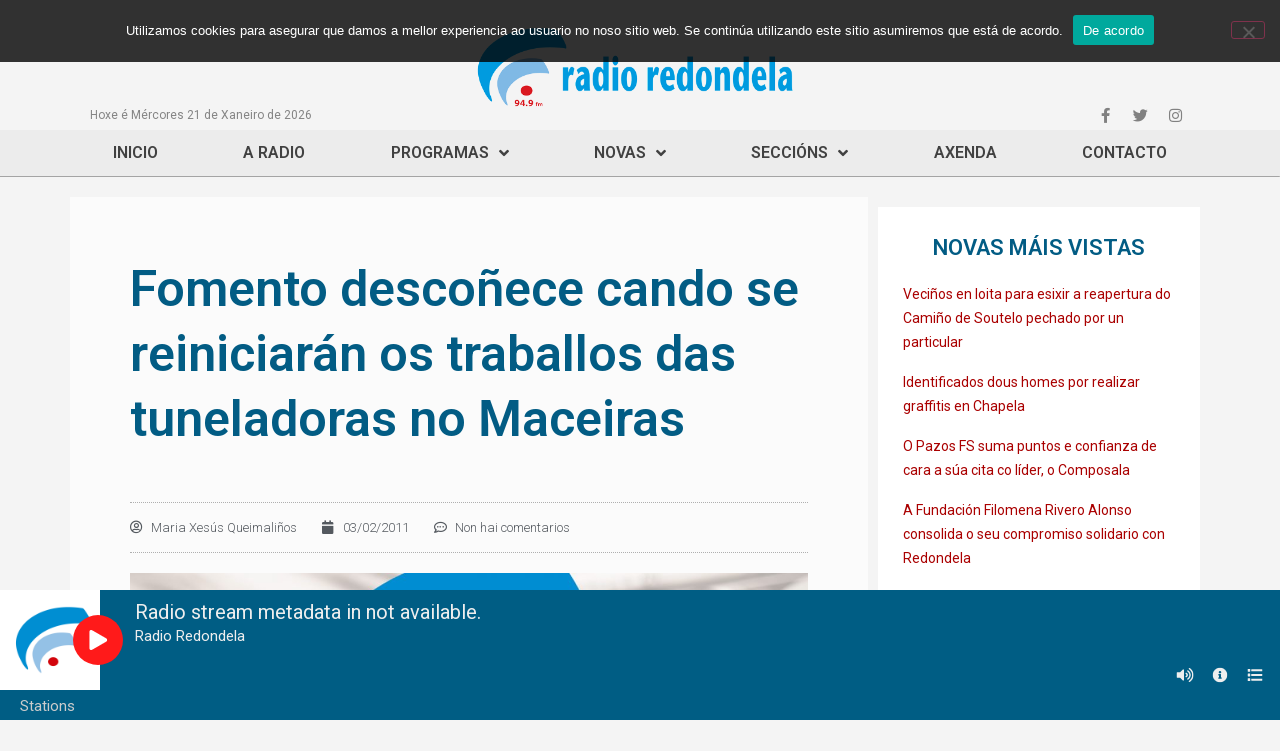

--- FILE ---
content_type: text/html; charset=UTF-8
request_url: https://www.radioredondela.com/2011/02/03/fomento-desconece-cando-se-reiniciaran-os-traballos-das-tuneladoras-no-maceiras/
body_size: 23780
content:
<!doctype html>
<html lang="gl-ES" prefix="og: https://ogp.me/ns#">
<head>
	<meta charset="UTF-8">
		<meta name="viewport" content="width=device-width, initial-scale=1">
	<link rel="profile" href="https://gmpg.org/xfn/11">
	
<!-- Search Engine Optimization by Rank Math - https://s.rankmath.com/home -->
<title>Fomento descoñece cando se reiniciarán os traballos das tuneladoras no Maceiras - Radio Redondela 94.9FM</title>
<meta name="description" content="O Ministerio explicou, a ra&iacute;z dunha pregunta da nacionalistas Olaia Fern&aacute;ndez Davila, que a&iacute;nda non ten datas para o reinicio dos"/>
<meta name="robots" content="index, follow, max-snippet:-1, max-video-preview:-1, max-image-preview:large"/>
<link rel="canonical" href="https://www.radioredondela.com/2011/02/03/fomento-desconece-cando-se-reiniciaran-os-traballos-das-tuneladoras-no-maceiras/" />
<meta property="og:locale" content="gl_ES" />
<meta property="og:type" content="article" />
<meta property="og:title" content="Fomento descoñece cando se reiniciarán os traballos das tuneladoras no Maceiras - Radio Redondela 94.9FM" />
<meta property="og:description" content="O Ministerio explicou, a ra&iacute;z dunha pregunta da nacionalistas Olaia Fern&aacute;ndez Davila, que a&iacute;nda non ten datas para o reinicio dos" />
<meta property="og:url" content="https://www.radioredondela.com/2011/02/03/fomento-desconece-cando-se-reiniciaran-os-traballos-das-tuneladoras-no-maceiras/" />
<meta property="og:site_name" content="Radio Redondela 94.9FM" />
<meta property="article:section" content="Institucional" />
<meta property="og:image" content="https://www.radioredondela.com/wp-content/uploads/2020/09/RR_Noticias.jpg" />
<meta property="og:image:secure_url" content="https://www.radioredondela.com/wp-content/uploads/2020/09/RR_Noticias.jpg" />
<meta property="og:image:width" content="1000" />
<meta property="og:image:height" content="667" />
<meta property="og:image:alt" content="Fomento descoñece cando se reiniciarán os traballos das tuneladoras no Maceiras" />
<meta property="og:image:type" content="image/jpeg" />
<meta property="article:published_time" content="2011-02-03T13:55:53+01:00" />
<meta name="twitter:card" content="summary_large_image" />
<meta name="twitter:title" content="Fomento descoñece cando se reiniciarán os traballos das tuneladoras no Maceiras - Radio Redondela 94.9FM" />
<meta name="twitter:description" content="O Ministerio explicou, a ra&iacute;z dunha pregunta da nacionalistas Olaia Fern&aacute;ndez Davila, que a&iacute;nda non ten datas para o reinicio dos" />
<meta name="twitter:image" content="https://www.radioredondela.com/wp-content/uploads/2020/09/RR_Noticias.jpg" />
<meta name="twitter:label1" content="Written by" />
<meta name="twitter:data1" content="Maria Xesús Queimaliños" />
<meta name="twitter:label2" content="Time to read" />
<meta name="twitter:data2" content="1 minute" />
<script type="application/ld+json" class="rank-math-schema">{"@context":"https://schema.org","@graph":[{"@type":["RadioStation","Organization"],"@id":"https://www.radioredondela.com/#organization","name":"Radio Redondela","url":"https://www.radioredondela.com","logo":{"@type":"ImageObject","@id":"https://www.radioredondela.com/#logo","url":"https://www.radioredondela.com/wp-content/uploads/2020/08/cropped-radioredondela.png","contentUrl":"https://www.radioredondela.com/wp-content/uploads/2020/08/cropped-radioredondela.png","caption":"Radio Redondela","inLanguage":"gl-ES","width":"584","height":"167"},"openingHours":["Monday,Tuesday,Wednesday,Thursday,Friday,Saturday,Sunday 09:00-17:00"],"image":{"@id":"https://www.radioredondela.com/#logo"}},{"@type":"WebSite","@id":"https://www.radioredondela.com/#website","url":"https://www.radioredondela.com","name":"Radio Redondela","publisher":{"@id":"https://www.radioredondela.com/#organization"},"inLanguage":"gl-ES"},{"@type":"ImageObject","@id":"https://www.radioredondela.com/wp-content/uploads/2020/09/RR_Noticias.jpg","url":"https://www.radioredondela.com/wp-content/uploads/2020/09/RR_Noticias.jpg","width":"1000","height":"667","inLanguage":"gl-ES"},{"@type":"WebPage","@id":"https://www.radioredondela.com/2011/02/03/fomento-desconece-cando-se-reiniciaran-os-traballos-das-tuneladoras-no-maceiras/#webpage","url":"https://www.radioredondela.com/2011/02/03/fomento-desconece-cando-se-reiniciaran-os-traballos-das-tuneladoras-no-maceiras/","name":"Fomento desco\u00f1ece cando se reiniciar\u00e1n os traballos das tuneladoras no Maceiras - Radio Redondela 94.9FM","datePublished":"2011-02-03T13:55:53+01:00","dateModified":"2011-02-03T13:55:53+01:00","isPartOf":{"@id":"https://www.radioredondela.com/#website"},"primaryImageOfPage":{"@id":"https://www.radioredondela.com/wp-content/uploads/2020/09/RR_Noticias.jpg"},"inLanguage":"gl-ES"},{"@type":"Person","@id":"https://www.radioredondela.com/author/maria/","name":"Maria Xes\u00fas Queimali\u00f1os","url":"https://www.radioredondela.com/author/maria/","image":{"@type":"ImageObject","@id":"https://secure.gravatar.com/avatar/0d7a9ec52b81f972816df1e17402c205?s=96&amp;d=mm&amp;r=g","url":"https://secure.gravatar.com/avatar/0d7a9ec52b81f972816df1e17402c205?s=96&amp;d=mm&amp;r=g","caption":"Maria Xes\u00fas Queimali\u00f1os","inLanguage":"gl-ES"},"sameAs":["https://radioredondela.com"],"worksFor":{"@id":"https://www.radioredondela.com/#organization"}},{"@type":"BlogPosting","headline":"Fomento desco\u00f1ece cando se reiniciar\u00e1n os traballos das tuneladoras no Maceiras - Radio Redondela 94.9FM","datePublished":"2011-02-03T13:55:53+01:00","dateModified":"2011-02-03T13:55:53+01:00","articleSection":"Institucional","author":{"@id":"https://www.radioredondela.com/author/maria/"},"publisher":{"@id":"https://www.radioredondela.com/#organization"},"description":"O Ministerio explicou, a ra&iacute;z dunha pregunta da nacionalistas Olaia Fern&aacute;ndez Davila, que a&iacute;nda non ten datas para o reinicio dos","name":"Fomento desco\u00f1ece cando se reiniciar\u00e1n os traballos das tuneladoras no Maceiras - Radio Redondela 94.9FM","@id":"https://www.radioredondela.com/2011/02/03/fomento-desconece-cando-se-reiniciaran-os-traballos-das-tuneladoras-no-maceiras/#richSnippet","isPartOf":{"@id":"https://www.radioredondela.com/2011/02/03/fomento-desconece-cando-se-reiniciaran-os-traballos-das-tuneladoras-no-maceiras/#webpage"},"image":{"@id":"https://www.radioredondela.com/wp-content/uploads/2020/09/RR_Noticias.jpg"},"inLanguage":"gl-ES","mainEntityOfPage":{"@id":"https://www.radioredondela.com/2011/02/03/fomento-desconece-cando-se-reiniciaran-os-traballos-das-tuneladoras-no-maceiras/#webpage"}}]}</script>
<!-- /Rank Math WordPress SEO plugin -->

<link rel='dns-prefetch' href='//s.w.org' />
<link rel='dns-prefetch' href='//www.googletagmanager.com' />
<link rel="alternate" type="application/rss+xml" title="Radio Redondela 94.9FM &raquo; Feed" href="https://www.radioredondela.com/feed/" />
<link rel="alternate" type="application/rss+xml" title="Radio Redondela 94.9FM &raquo; Feed de comentarios" href="https://www.radioredondela.com/comments/feed/" />
<link rel="alternate" type="text/calendar" title="Pago iCal Radio Redondela 94.9FM &raquo;" href="https://www.radioredondela.com/eventos/?ical=1" />
<link rel="alternate" type="application/rss+xml" title="Radio Redondela 94.9FM &raquo; Fomento descoñece cando se reiniciarán os traballos das tuneladoras no Maceiras Feed de comentarios" href="https://www.radioredondela.com/2011/02/03/fomento-desconece-cando-se-reiniciaran-os-traballos-das-tuneladoras-no-maceiras/feed/" />
<script>
window._wpemojiSettings = {"baseUrl":"https:\/\/s.w.org\/images\/core\/emoji\/14.0.0\/72x72\/","ext":".png","svgUrl":"https:\/\/s.w.org\/images\/core\/emoji\/14.0.0\/svg\/","svgExt":".svg","source":{"concatemoji":"https:\/\/www.radioredondela.com\/wp-includes\/js\/wp-emoji-release.min.js?ver=6.0.11"}};
/*! This file is auto-generated */
!function(e,a,t){var n,r,o,i=a.createElement("canvas"),p=i.getContext&&i.getContext("2d");function s(e,t){var a=String.fromCharCode,e=(p.clearRect(0,0,i.width,i.height),p.fillText(a.apply(this,e),0,0),i.toDataURL());return p.clearRect(0,0,i.width,i.height),p.fillText(a.apply(this,t),0,0),e===i.toDataURL()}function c(e){var t=a.createElement("script");t.src=e,t.defer=t.type="text/javascript",a.getElementsByTagName("head")[0].appendChild(t)}for(o=Array("flag","emoji"),t.supports={everything:!0,everythingExceptFlag:!0},r=0;r<o.length;r++)t.supports[o[r]]=function(e){if(!p||!p.fillText)return!1;switch(p.textBaseline="top",p.font="600 32px Arial",e){case"flag":return s([127987,65039,8205,9895,65039],[127987,65039,8203,9895,65039])?!1:!s([55356,56826,55356,56819],[55356,56826,8203,55356,56819])&&!s([55356,57332,56128,56423,56128,56418,56128,56421,56128,56430,56128,56423,56128,56447],[55356,57332,8203,56128,56423,8203,56128,56418,8203,56128,56421,8203,56128,56430,8203,56128,56423,8203,56128,56447]);case"emoji":return!s([129777,127995,8205,129778,127999],[129777,127995,8203,129778,127999])}return!1}(o[r]),t.supports.everything=t.supports.everything&&t.supports[o[r]],"flag"!==o[r]&&(t.supports.everythingExceptFlag=t.supports.everythingExceptFlag&&t.supports[o[r]]);t.supports.everythingExceptFlag=t.supports.everythingExceptFlag&&!t.supports.flag,t.DOMReady=!1,t.readyCallback=function(){t.DOMReady=!0},t.supports.everything||(n=function(){t.readyCallback()},a.addEventListener?(a.addEventListener("DOMContentLoaded",n,!1),e.addEventListener("load",n,!1)):(e.attachEvent("onload",n),a.attachEvent("onreadystatechange",function(){"complete"===a.readyState&&t.readyCallback()})),(e=t.source||{}).concatemoji?c(e.concatemoji):e.wpemoji&&e.twemoji&&(c(e.twemoji),c(e.wpemoji)))}(window,document,window._wpemojiSettings);
</script>
<style>
img.wp-smiley,
img.emoji {
	display: inline !important;
	border: none !important;
	box-shadow: none !important;
	height: 1em !important;
	width: 1em !important;
	margin: 0 0.07em !important;
	vertical-align: -0.1em !important;
	background: none !important;
	padding: 0 !important;
}
</style>
	<link rel='stylesheet' id='tribe-common-skeleton-style-css'  href='https://www.radioredondela.com/wp-content/plugins/the-events-calendar/common/src/resources/css/common-skeleton.min.css?ver=4.12.16' media='all' />
<link rel='stylesheet' id='tribe-tooltip-css'  href='https://www.radioredondela.com/wp-content/plugins/the-events-calendar/common/src/resources/css/tooltip.min.css?ver=4.12.16' media='all' />
<link rel='stylesheet' id='wp-block-library-css'  href='https://www.radioredondela.com/wp-includes/css/dist/block-library/style.min.css?ver=6.0.11' media='all' />
<style id='global-styles-inline-css'>
body{--wp--preset--color--black: #000000;--wp--preset--color--cyan-bluish-gray: #abb8c3;--wp--preset--color--white: #ffffff;--wp--preset--color--pale-pink: #f78da7;--wp--preset--color--vivid-red: #cf2e2e;--wp--preset--color--luminous-vivid-orange: #ff6900;--wp--preset--color--luminous-vivid-amber: #fcb900;--wp--preset--color--light-green-cyan: #7bdcb5;--wp--preset--color--vivid-green-cyan: #00d084;--wp--preset--color--pale-cyan-blue: #8ed1fc;--wp--preset--color--vivid-cyan-blue: #0693e3;--wp--preset--color--vivid-purple: #9b51e0;--wp--preset--gradient--vivid-cyan-blue-to-vivid-purple: linear-gradient(135deg,rgba(6,147,227,1) 0%,rgb(155,81,224) 100%);--wp--preset--gradient--light-green-cyan-to-vivid-green-cyan: linear-gradient(135deg,rgb(122,220,180) 0%,rgb(0,208,130) 100%);--wp--preset--gradient--luminous-vivid-amber-to-luminous-vivid-orange: linear-gradient(135deg,rgba(252,185,0,1) 0%,rgba(255,105,0,1) 100%);--wp--preset--gradient--luminous-vivid-orange-to-vivid-red: linear-gradient(135deg,rgba(255,105,0,1) 0%,rgb(207,46,46) 100%);--wp--preset--gradient--very-light-gray-to-cyan-bluish-gray: linear-gradient(135deg,rgb(238,238,238) 0%,rgb(169,184,195) 100%);--wp--preset--gradient--cool-to-warm-spectrum: linear-gradient(135deg,rgb(74,234,220) 0%,rgb(151,120,209) 20%,rgb(207,42,186) 40%,rgb(238,44,130) 60%,rgb(251,105,98) 80%,rgb(254,248,76) 100%);--wp--preset--gradient--blush-light-purple: linear-gradient(135deg,rgb(255,206,236) 0%,rgb(152,150,240) 100%);--wp--preset--gradient--blush-bordeaux: linear-gradient(135deg,rgb(254,205,165) 0%,rgb(254,45,45) 50%,rgb(107,0,62) 100%);--wp--preset--gradient--luminous-dusk: linear-gradient(135deg,rgb(255,203,112) 0%,rgb(199,81,192) 50%,rgb(65,88,208) 100%);--wp--preset--gradient--pale-ocean: linear-gradient(135deg,rgb(255,245,203) 0%,rgb(182,227,212) 50%,rgb(51,167,181) 100%);--wp--preset--gradient--electric-grass: linear-gradient(135deg,rgb(202,248,128) 0%,rgb(113,206,126) 100%);--wp--preset--gradient--midnight: linear-gradient(135deg,rgb(2,3,129) 0%,rgb(40,116,252) 100%);--wp--preset--duotone--dark-grayscale: url('#wp-duotone-dark-grayscale');--wp--preset--duotone--grayscale: url('#wp-duotone-grayscale');--wp--preset--duotone--purple-yellow: url('#wp-duotone-purple-yellow');--wp--preset--duotone--blue-red: url('#wp-duotone-blue-red');--wp--preset--duotone--midnight: url('#wp-duotone-midnight');--wp--preset--duotone--magenta-yellow: url('#wp-duotone-magenta-yellow');--wp--preset--duotone--purple-green: url('#wp-duotone-purple-green');--wp--preset--duotone--blue-orange: url('#wp-duotone-blue-orange');--wp--preset--font-size--small: 13px;--wp--preset--font-size--medium: 20px;--wp--preset--font-size--large: 36px;--wp--preset--font-size--x-large: 42px;}.has-black-color{color: var(--wp--preset--color--black) !important;}.has-cyan-bluish-gray-color{color: var(--wp--preset--color--cyan-bluish-gray) !important;}.has-white-color{color: var(--wp--preset--color--white) !important;}.has-pale-pink-color{color: var(--wp--preset--color--pale-pink) !important;}.has-vivid-red-color{color: var(--wp--preset--color--vivid-red) !important;}.has-luminous-vivid-orange-color{color: var(--wp--preset--color--luminous-vivid-orange) !important;}.has-luminous-vivid-amber-color{color: var(--wp--preset--color--luminous-vivid-amber) !important;}.has-light-green-cyan-color{color: var(--wp--preset--color--light-green-cyan) !important;}.has-vivid-green-cyan-color{color: var(--wp--preset--color--vivid-green-cyan) !important;}.has-pale-cyan-blue-color{color: var(--wp--preset--color--pale-cyan-blue) !important;}.has-vivid-cyan-blue-color{color: var(--wp--preset--color--vivid-cyan-blue) !important;}.has-vivid-purple-color{color: var(--wp--preset--color--vivid-purple) !important;}.has-black-background-color{background-color: var(--wp--preset--color--black) !important;}.has-cyan-bluish-gray-background-color{background-color: var(--wp--preset--color--cyan-bluish-gray) !important;}.has-white-background-color{background-color: var(--wp--preset--color--white) !important;}.has-pale-pink-background-color{background-color: var(--wp--preset--color--pale-pink) !important;}.has-vivid-red-background-color{background-color: var(--wp--preset--color--vivid-red) !important;}.has-luminous-vivid-orange-background-color{background-color: var(--wp--preset--color--luminous-vivid-orange) !important;}.has-luminous-vivid-amber-background-color{background-color: var(--wp--preset--color--luminous-vivid-amber) !important;}.has-light-green-cyan-background-color{background-color: var(--wp--preset--color--light-green-cyan) !important;}.has-vivid-green-cyan-background-color{background-color: var(--wp--preset--color--vivid-green-cyan) !important;}.has-pale-cyan-blue-background-color{background-color: var(--wp--preset--color--pale-cyan-blue) !important;}.has-vivid-cyan-blue-background-color{background-color: var(--wp--preset--color--vivid-cyan-blue) !important;}.has-vivid-purple-background-color{background-color: var(--wp--preset--color--vivid-purple) !important;}.has-black-border-color{border-color: var(--wp--preset--color--black) !important;}.has-cyan-bluish-gray-border-color{border-color: var(--wp--preset--color--cyan-bluish-gray) !important;}.has-white-border-color{border-color: var(--wp--preset--color--white) !important;}.has-pale-pink-border-color{border-color: var(--wp--preset--color--pale-pink) !important;}.has-vivid-red-border-color{border-color: var(--wp--preset--color--vivid-red) !important;}.has-luminous-vivid-orange-border-color{border-color: var(--wp--preset--color--luminous-vivid-orange) !important;}.has-luminous-vivid-amber-border-color{border-color: var(--wp--preset--color--luminous-vivid-amber) !important;}.has-light-green-cyan-border-color{border-color: var(--wp--preset--color--light-green-cyan) !important;}.has-vivid-green-cyan-border-color{border-color: var(--wp--preset--color--vivid-green-cyan) !important;}.has-pale-cyan-blue-border-color{border-color: var(--wp--preset--color--pale-cyan-blue) !important;}.has-vivid-cyan-blue-border-color{border-color: var(--wp--preset--color--vivid-cyan-blue) !important;}.has-vivid-purple-border-color{border-color: var(--wp--preset--color--vivid-purple) !important;}.has-vivid-cyan-blue-to-vivid-purple-gradient-background{background: var(--wp--preset--gradient--vivid-cyan-blue-to-vivid-purple) !important;}.has-light-green-cyan-to-vivid-green-cyan-gradient-background{background: var(--wp--preset--gradient--light-green-cyan-to-vivid-green-cyan) !important;}.has-luminous-vivid-amber-to-luminous-vivid-orange-gradient-background{background: var(--wp--preset--gradient--luminous-vivid-amber-to-luminous-vivid-orange) !important;}.has-luminous-vivid-orange-to-vivid-red-gradient-background{background: var(--wp--preset--gradient--luminous-vivid-orange-to-vivid-red) !important;}.has-very-light-gray-to-cyan-bluish-gray-gradient-background{background: var(--wp--preset--gradient--very-light-gray-to-cyan-bluish-gray) !important;}.has-cool-to-warm-spectrum-gradient-background{background: var(--wp--preset--gradient--cool-to-warm-spectrum) !important;}.has-blush-light-purple-gradient-background{background: var(--wp--preset--gradient--blush-light-purple) !important;}.has-blush-bordeaux-gradient-background{background: var(--wp--preset--gradient--blush-bordeaux) !important;}.has-luminous-dusk-gradient-background{background: var(--wp--preset--gradient--luminous-dusk) !important;}.has-pale-ocean-gradient-background{background: var(--wp--preset--gradient--pale-ocean) !important;}.has-electric-grass-gradient-background{background: var(--wp--preset--gradient--electric-grass) !important;}.has-midnight-gradient-background{background: var(--wp--preset--gradient--midnight) !important;}.has-small-font-size{font-size: var(--wp--preset--font-size--small) !important;}.has-medium-font-size{font-size: var(--wp--preset--font-size--medium) !important;}.has-large-font-size{font-size: var(--wp--preset--font-size--large) !important;}.has-x-large-font-size{font-size: var(--wp--preset--font-size--x-large) !important;}
</style>
<link rel='stylesheet' id='mrp-css'  href='https://www.radioredondela.com/wp-content/plugins/apmrp/source/css/mrp.css?ver=6.0.11' media='all' />
<link rel='stylesheet' id='cookie-notice-front-css'  href='https://www.radioredondela.com/wp-content/plugins/cookie-notice/css/front.min.css?ver=2.5.11' media='all' />
<link rel='stylesheet' id='wordpress-popular-posts-css-css'  href='https://www.radioredondela.com/wp-content/plugins/wordpress-popular-posts/assets/css/wpp.css?ver=6.0.5' media='all' />
<link rel='stylesheet' id='hello-elementor-css'  href='https://www.radioredondela.com/wp-content/themes/hello-elementor/style.min.css?ver=2.6.1' media='all' />
<link rel='stylesheet' id='hello-elementor-theme-style-css'  href='https://www.radioredondela.com/wp-content/themes/hello-elementor/theme.min.css?ver=2.6.1' media='all' />
<link rel='stylesheet' id='elementor-icons-css'  href='https://www.radioredondela.com/wp-content/plugins/elementor/assets/lib/eicons/css/elementor-icons.min.css?ver=5.30.0' media='all' />
<link rel='stylesheet' id='elementor-frontend-css'  href='https://www.radioredondela.com/wp-content/plugins/elementor/assets/css/frontend.min.css?ver=3.23.4' media='all' />
<link rel='stylesheet' id='swiper-css'  href='https://www.radioredondela.com/wp-content/plugins/elementor/assets/lib/swiper/v8/css/swiper.min.css?ver=8.4.5' media='all' />
<link rel='stylesheet' id='elementor-post-28614-css'  href='https://www.radioredondela.com/wp-content/uploads/elementor/css/post-28614.css?ver=1723192179' media='all' />
<link rel='stylesheet' id='elementor-pro-css'  href='https://www.radioredondela.com/wp-content/plugins/elementor-pro/assets/css/frontend.min.css?ver=3.7.7' media='all' />
<link rel='stylesheet' id='font-awesome-5-all-css'  href='https://www.radioredondela.com/wp-content/plugins/elementor/assets/lib/font-awesome/css/all.min.css?ver=3.23.4' media='all' />
<link rel='stylesheet' id='font-awesome-4-shim-css'  href='https://www.radioredondela.com/wp-content/plugins/elementor/assets/lib/font-awesome/css/v4-shims.min.css?ver=3.23.4' media='all' />
<link rel='stylesheet' id='elementor-global-css'  href='https://www.radioredondela.com/wp-content/uploads/elementor/css/global.css?ver=1723192180' media='all' />
<link rel='stylesheet' id='elementor-post-28646-css'  href='https://www.radioredondela.com/wp-content/uploads/elementor/css/post-28646.css?ver=1723192180' media='all' />
<link rel='stylesheet' id='elementor-post-28699-css'  href='https://www.radioredondela.com/wp-content/uploads/elementor/css/post-28699.css?ver=1723192180' media='all' />
<link rel='stylesheet' id='elementor-post-28651-css'  href='https://www.radioredondela.com/wp-content/uploads/elementor/css/post-28651.css?ver=1723192181' media='all' />
<link rel='stylesheet' id='posts-table-pro-css'  href='https://www.radioredondela.com/wp-content/plugins/posts-table-pro/assets/css/ptp-combined.min.css?ver=2.1.5' media='all' />
<link rel='stylesheet' id='ecs-styles-css'  href='https://www.radioredondela.com/wp-content/plugins/ele-custom-skin/assets/css/ecs-style.css?ver=3.1.9' media='all' />
<link rel='stylesheet' id='elementor-post-43376-css'  href='https://www.radioredondela.com/wp-content/uploads/elementor/css/post-43376.css?ver=1602078589' media='all' />
<link rel='stylesheet' id='elementor-post-43429-css'  href='https://www.radioredondela.com/wp-content/uploads/elementor/css/post-43429.css?ver=1602078634' media='all' />
<link rel='stylesheet' id='elementor-post-43450-css'  href='https://www.radioredondela.com/wp-content/uploads/elementor/css/post-43450.css?ver=1602079795' media='all' />
<link rel='stylesheet' id='google-fonts-1-css'  href='https://fonts.googleapis.com/css?family=Roboto%3A100%2C100italic%2C200%2C200italic%2C300%2C300italic%2C400%2C400italic%2C500%2C500italic%2C600%2C600italic%2C700%2C700italic%2C800%2C800italic%2C900%2C900italic%7CRoboto+Slab%3A100%2C100italic%2C200%2C200italic%2C300%2C300italic%2C400%2C400italic%2C500%2C500italic%2C600%2C600italic%2C700%2C700italic%2C800%2C800italic%2C900%2C900italic&#038;display=auto&#038;ver=6.0.11' media='all' />
<link rel='stylesheet' id='elementor-icons-shared-0-css'  href='https://www.radioredondela.com/wp-content/plugins/elementor/assets/lib/font-awesome/css/fontawesome.min.css?ver=5.15.3' media='all' />
<link rel='stylesheet' id='elementor-icons-fa-brands-css'  href='https://www.radioredondela.com/wp-content/plugins/elementor/assets/lib/font-awesome/css/brands.min.css?ver=5.15.3' media='all' />
<link rel='stylesheet' id='elementor-icons-fa-solid-css'  href='https://www.radioredondela.com/wp-content/plugins/elementor/assets/lib/font-awesome/css/solid.min.css?ver=5.15.3' media='all' />
<link rel="preconnect" href="https://fonts.gstatic.com/" crossorigin><script src='https://www.radioredondela.com/wp-includes/js/jquery/jquery.min.js?ver=3.6.0' id='jquery-core-js'></script>
<script src='https://www.radioredondela.com/wp-includes/js/jquery/jquery-migrate.min.js?ver=3.3.2' id='jquery-migrate-js'></script>
<script src='https://www.radioredondela.com/wp-content/plugins/apmrp/source/js/new.js?ver=6.0.11' id='mrp-js'></script>
<script id='cookie-notice-front-js-before'>
var cnArgs = {"ajaxUrl":"https:\/\/www.radioredondela.com\/wp-admin\/admin-ajax.php","nonce":"3a3d906c01","hideEffect":"slide","position":"top","onScroll":false,"onScrollOffset":100,"onClick":false,"cookieName":"cookie_notice_accepted","cookieTime":2147483647,"cookieTimeRejected":2592000,"globalCookie":false,"redirection":false,"cache":true,"revokeCookies":false,"revokeCookiesOpt":"automatic"};
</script>
<script src='https://www.radioredondela.com/wp-content/plugins/cookie-notice/js/front.min.js?ver=2.5.11' id='cookie-notice-front-js'></script>
<script id='wpp-json' type="application/json">
{"sampling_active":0,"sampling_rate":100,"ajax_url":"https:\/\/www.radioredondela.com\/wp-json\/wordpress-popular-posts\/v1\/popular-posts","api_url":"https:\/\/www.radioredondela.com\/wp-json\/wordpress-popular-posts","ID":8900,"token":"f4dcd6acca","lang":0,"debug":0}
</script>
<script src='https://www.radioredondela.com/wp-content/plugins/wordpress-popular-posts/assets/js/wpp.min.js?ver=6.0.5' id='wpp-js-js'></script>
<script src='https://www.radioredondela.com/wp-content/plugins/elementor/assets/lib/font-awesome/js/v4-shims.min.js?ver=3.23.4' id='font-awesome-4-shim-js'></script>
<script id='ecs_ajax_load-js-extra'>
var ecs_ajax_params = {"ajaxurl":"https:\/\/www.radioredondela.com\/wp-admin\/admin-ajax.php","posts":"{\"page\":0,\"year\":2011,\"monthnum\":2,\"day\":3,\"name\":\"fomento-desconece-cando-se-reiniciaran-os-traballos-das-tuneladoras-no-maceiras\",\"error\":\"\",\"m\":\"\",\"p\":0,\"post_parent\":\"\",\"subpost\":\"\",\"subpost_id\":\"\",\"attachment\":\"\",\"attachment_id\":0,\"pagename\":\"\",\"page_id\":0,\"second\":\"\",\"minute\":\"\",\"hour\":\"\",\"w\":0,\"category_name\":\"\",\"tag\":\"\",\"cat\":\"\",\"tag_id\":\"\",\"author\":\"\",\"author_name\":\"\",\"feed\":\"\",\"tb\":\"\",\"paged\":0,\"meta_key\":\"\",\"meta_value\":\"\",\"preview\":\"\",\"s\":\"\",\"sentence\":\"\",\"title\":\"\",\"fields\":\"\",\"menu_order\":\"\",\"embed\":\"\",\"category__in\":[],\"category__not_in\":[],\"category__and\":[],\"post__in\":[],\"post__not_in\":[],\"post_name__in\":[],\"tag__in\":[],\"tag__not_in\":[],\"tag__and\":[],\"tag_slug__in\":[],\"tag_slug__and\":[],\"post_parent__in\":[],\"post_parent__not_in\":[],\"author__in\":[],\"author__not_in\":[],\"post_type\":[\"post\",\"page\",\"e-landing-page\"],\"ignore_sticky_posts\":false,\"suppress_filters\":false,\"cache_results\":true,\"update_post_term_cache\":true,\"lazy_load_term_meta\":true,\"update_post_meta_cache\":true,\"posts_per_page\":12,\"nopaging\":false,\"comments_per_page\":\"50\",\"no_found_rows\":false,\"order\":\"DESC\"}"};
</script>
<script src='https://www.radioredondela.com/wp-content/plugins/ele-custom-skin/assets/js/ecs_ajax_pagination.js?ver=3.1.9' id='ecs_ajax_load-js'></script>
<script src='https://www.radioredondela.com/wp-content/plugins/ele-custom-skin/assets/js/ecs.js?ver=3.1.9' id='ecs-script-js'></script>
<link rel="https://api.w.org/" href="https://www.radioredondela.com/wp-json/" /><link rel="alternate" type="application/json" href="https://www.radioredondela.com/wp-json/wp/v2/posts/8900" /><link rel="EditURI" type="application/rsd+xml" title="RSD" href="https://www.radioredondela.com/xmlrpc.php?rsd" />
<link rel="wlwmanifest" type="application/wlwmanifest+xml" href="https://www.radioredondela.com/wp-includes/wlwmanifest.xml" /> 
<meta name="generator" content="WordPress 6.0.11" />
<link rel='shortlink' href='https://www.radioredondela.com/?p=8900' />
<link rel="alternate" type="application/json+oembed" href="https://www.radioredondela.com/wp-json/oembed/1.0/embed?url=https%3A%2F%2Fwww.radioredondela.com%2F2011%2F02%2F03%2Ffomento-desconece-cando-se-reiniciaran-os-traballos-das-tuneladoras-no-maceiras%2F" />
<link rel="alternate" type="text/xml+oembed" href="https://www.radioredondela.com/wp-json/oembed/1.0/embed?url=https%3A%2F%2Fwww.radioredondela.com%2F2011%2F02%2F03%2Ffomento-desconece-cando-se-reiniciaran-os-traballos-das-tuneladoras-no-maceiras%2F&#038;format=xml" />
<meta name="generator" content="Site Kit by Google 1.144.0" /><meta name="tec-api-version" content="v1"><meta name="tec-api-origin" content="https://www.radioredondela.com"><link rel="https://theeventscalendar.com/" href="https://www.radioredondela.com/wp-json/tribe/events/v1/" />            <style id="wpp-loading-animation-styles">@-webkit-keyframes bgslide{from{background-position-x:0}to{background-position-x:-200%}}@keyframes bgslide{from{background-position-x:0}to{background-position-x:-200%}}.wpp-widget-placeholder,.wpp-widget-block-placeholder{margin:0 auto;width:60px;height:3px;background:#dd3737;background:linear-gradient(90deg,#dd3737 0%,#571313 10%,#dd3737 100%);background-size:200% auto;border-radius:3px;-webkit-animation:bgslide 1s infinite linear;animation:bgslide 1s infinite linear}</style>
            <meta name="generator" content="Elementor 3.23.4; features: additional_custom_breakpoints, e_lazyload; settings: css_print_method-external, google_font-enabled, font_display-auto">
			<style>
				.e-con.e-parent:nth-of-type(n+4):not(.e-lazyloaded):not(.e-no-lazyload),
				.e-con.e-parent:nth-of-type(n+4):not(.e-lazyloaded):not(.e-no-lazyload) * {
					background-image: none !important;
				}
				@media screen and (max-height: 1024px) {
					.e-con.e-parent:nth-of-type(n+3):not(.e-lazyloaded):not(.e-no-lazyload),
					.e-con.e-parent:nth-of-type(n+3):not(.e-lazyloaded):not(.e-no-lazyload) * {
						background-image: none !important;
					}
				}
				@media screen and (max-height: 640px) {
					.e-con.e-parent:nth-of-type(n+2):not(.e-lazyloaded):not(.e-no-lazyload),
					.e-con.e-parent:nth-of-type(n+2):not(.e-lazyloaded):not(.e-no-lazyload) * {
						background-image: none !important;
					}
				}
			</style>
			<link rel="icon" href="https://www.radioredondela.com/wp-content/uploads/2020/10/cropped-rr_logo_small-32x32.png" sizes="32x32" />
<link rel="icon" href="https://www.radioredondela.com/wp-content/uploads/2020/10/cropped-rr_logo_small-192x192.png" sizes="192x192" />
<link rel="apple-touch-icon" href="https://www.radioredondela.com/wp-content/uploads/2020/10/cropped-rr_logo_small-180x180.png" />
<meta name="msapplication-TileImage" content="https://www.radioredondela.com/wp-content/uploads/2020/10/cropped-rr_logo_small-270x270.png" />
</head>
<body data-rsssl=1 class="post-template-default single single-post postid-8900 single-format-standard wp-custom-logo cookies-not-set tribe-no-js elementor-default elementor-kit-28614 elementor-page-28651">

<svg xmlns="http://www.w3.org/2000/svg" viewBox="0 0 0 0" width="0" height="0" focusable="false" role="none" style="visibility: hidden; position: absolute; left: -9999px; overflow: hidden;" ><defs><filter id="wp-duotone-dark-grayscale"><feColorMatrix color-interpolation-filters="sRGB" type="matrix" values=" .299 .587 .114 0 0 .299 .587 .114 0 0 .299 .587 .114 0 0 .299 .587 .114 0 0 " /><feComponentTransfer color-interpolation-filters="sRGB" ><feFuncR type="table" tableValues="0 0.49803921568627" /><feFuncG type="table" tableValues="0 0.49803921568627" /><feFuncB type="table" tableValues="0 0.49803921568627" /><feFuncA type="table" tableValues="1 1" /></feComponentTransfer><feComposite in2="SourceGraphic" operator="in" /></filter></defs></svg><svg xmlns="http://www.w3.org/2000/svg" viewBox="0 0 0 0" width="0" height="0" focusable="false" role="none" style="visibility: hidden; position: absolute; left: -9999px; overflow: hidden;" ><defs><filter id="wp-duotone-grayscale"><feColorMatrix color-interpolation-filters="sRGB" type="matrix" values=" .299 .587 .114 0 0 .299 .587 .114 0 0 .299 .587 .114 0 0 .299 .587 .114 0 0 " /><feComponentTransfer color-interpolation-filters="sRGB" ><feFuncR type="table" tableValues="0 1" /><feFuncG type="table" tableValues="0 1" /><feFuncB type="table" tableValues="0 1" /><feFuncA type="table" tableValues="1 1" /></feComponentTransfer><feComposite in2="SourceGraphic" operator="in" /></filter></defs></svg><svg xmlns="http://www.w3.org/2000/svg" viewBox="0 0 0 0" width="0" height="0" focusable="false" role="none" style="visibility: hidden; position: absolute; left: -9999px; overflow: hidden;" ><defs><filter id="wp-duotone-purple-yellow"><feColorMatrix color-interpolation-filters="sRGB" type="matrix" values=" .299 .587 .114 0 0 .299 .587 .114 0 0 .299 .587 .114 0 0 .299 .587 .114 0 0 " /><feComponentTransfer color-interpolation-filters="sRGB" ><feFuncR type="table" tableValues="0.54901960784314 0.98823529411765" /><feFuncG type="table" tableValues="0 1" /><feFuncB type="table" tableValues="0.71764705882353 0.25490196078431" /><feFuncA type="table" tableValues="1 1" /></feComponentTransfer><feComposite in2="SourceGraphic" operator="in" /></filter></defs></svg><svg xmlns="http://www.w3.org/2000/svg" viewBox="0 0 0 0" width="0" height="0" focusable="false" role="none" style="visibility: hidden; position: absolute; left: -9999px; overflow: hidden;" ><defs><filter id="wp-duotone-blue-red"><feColorMatrix color-interpolation-filters="sRGB" type="matrix" values=" .299 .587 .114 0 0 .299 .587 .114 0 0 .299 .587 .114 0 0 .299 .587 .114 0 0 " /><feComponentTransfer color-interpolation-filters="sRGB" ><feFuncR type="table" tableValues="0 1" /><feFuncG type="table" tableValues="0 0.27843137254902" /><feFuncB type="table" tableValues="0.5921568627451 0.27843137254902" /><feFuncA type="table" tableValues="1 1" /></feComponentTransfer><feComposite in2="SourceGraphic" operator="in" /></filter></defs></svg><svg xmlns="http://www.w3.org/2000/svg" viewBox="0 0 0 0" width="0" height="0" focusable="false" role="none" style="visibility: hidden; position: absolute; left: -9999px; overflow: hidden;" ><defs><filter id="wp-duotone-midnight"><feColorMatrix color-interpolation-filters="sRGB" type="matrix" values=" .299 .587 .114 0 0 .299 .587 .114 0 0 .299 .587 .114 0 0 .299 .587 .114 0 0 " /><feComponentTransfer color-interpolation-filters="sRGB" ><feFuncR type="table" tableValues="0 0" /><feFuncG type="table" tableValues="0 0.64705882352941" /><feFuncB type="table" tableValues="0 1" /><feFuncA type="table" tableValues="1 1" /></feComponentTransfer><feComposite in2="SourceGraphic" operator="in" /></filter></defs></svg><svg xmlns="http://www.w3.org/2000/svg" viewBox="0 0 0 0" width="0" height="0" focusable="false" role="none" style="visibility: hidden; position: absolute; left: -9999px; overflow: hidden;" ><defs><filter id="wp-duotone-magenta-yellow"><feColorMatrix color-interpolation-filters="sRGB" type="matrix" values=" .299 .587 .114 0 0 .299 .587 .114 0 0 .299 .587 .114 0 0 .299 .587 .114 0 0 " /><feComponentTransfer color-interpolation-filters="sRGB" ><feFuncR type="table" tableValues="0.78039215686275 1" /><feFuncG type="table" tableValues="0 0.94901960784314" /><feFuncB type="table" tableValues="0.35294117647059 0.47058823529412" /><feFuncA type="table" tableValues="1 1" /></feComponentTransfer><feComposite in2="SourceGraphic" operator="in" /></filter></defs></svg><svg xmlns="http://www.w3.org/2000/svg" viewBox="0 0 0 0" width="0" height="0" focusable="false" role="none" style="visibility: hidden; position: absolute; left: -9999px; overflow: hidden;" ><defs><filter id="wp-duotone-purple-green"><feColorMatrix color-interpolation-filters="sRGB" type="matrix" values=" .299 .587 .114 0 0 .299 .587 .114 0 0 .299 .587 .114 0 0 .299 .587 .114 0 0 " /><feComponentTransfer color-interpolation-filters="sRGB" ><feFuncR type="table" tableValues="0.65098039215686 0.40392156862745" /><feFuncG type="table" tableValues="0 1" /><feFuncB type="table" tableValues="0.44705882352941 0.4" /><feFuncA type="table" tableValues="1 1" /></feComponentTransfer><feComposite in2="SourceGraphic" operator="in" /></filter></defs></svg><svg xmlns="http://www.w3.org/2000/svg" viewBox="0 0 0 0" width="0" height="0" focusable="false" role="none" style="visibility: hidden; position: absolute; left: -9999px; overflow: hidden;" ><defs><filter id="wp-duotone-blue-orange"><feColorMatrix color-interpolation-filters="sRGB" type="matrix" values=" .299 .587 .114 0 0 .299 .587 .114 0 0 .299 .587 .114 0 0 .299 .587 .114 0 0 " /><feComponentTransfer color-interpolation-filters="sRGB" ><feFuncR type="table" tableValues="0.098039215686275 1" /><feFuncG type="table" tableValues="0 0.66274509803922" /><feFuncB type="table" tableValues="0.84705882352941 0.41960784313725" /><feFuncA type="table" tableValues="1 1" /></feComponentTransfer><feComposite in2="SourceGraphic" operator="in" /></filter></defs></svg>
<a class="skip-link screen-reader-text" href="#content">
	Ir o contido</a>

		<div data-elementor-type="header" data-elementor-id="28646" class="elementor elementor-28646 elementor-location-header">
					<div class="elementor-section-wrap">
								<section class="elementor-section elementor-top-section elementor-element elementor-element-8d809ff elementor-section-height-min-height elementor-section-boxed elementor-section-height-default elementor-section-items-middle" data-id="8d809ff" data-element_type="section" data-settings="{&quot;background_background&quot;:&quot;classic&quot;}">
						<div class="elementor-container elementor-column-gap-default">
					<div class="elementor-column elementor-col-33 elementor-top-column elementor-element elementor-element-cc5d8dc" data-id="cc5d8dc" data-element_type="column">
			<div class="elementor-widget-wrap">
							</div>
		</div>
				<div class="elementor-column elementor-col-33 elementor-top-column elementor-element elementor-element-cd78b6a" data-id="cd78b6a" data-element_type="column">
			<div class="elementor-widget-wrap elementor-element-populated">
						<div class="elementor-element elementor-element-5a17cc3 elementor-widget elementor-widget-theme-site-logo elementor-widget-image" data-id="5a17cc3" data-element_type="widget" data-widget_type="theme-site-logo.default">
				<div class="elementor-widget-container">
														<a href="https://www.radioredondela.com">
							<img fetchpriority="high" width="584" height="167" src="https://www.radioredondela.com/wp-content/uploads/2020/08/cropped-radioredondela.png" class="attachment-full size-full wp-image-28636" alt="" srcset="https://www.radioredondela.com/wp-content/uploads/2020/08/cropped-radioredondela.png 584w, https://www.radioredondela.com/wp-content/uploads/2020/08/cropped-radioredondela-300x86.png 300w" sizes="(max-width: 584px) 100vw, 584px" />								</a>
													</div>
				</div>
					</div>
		</div>
				<div class="elementor-column elementor-col-33 elementor-top-column elementor-element elementor-element-668659e" data-id="668659e" data-element_type="column">
			<div class="elementor-widget-wrap">
							</div>
		</div>
					</div>
		</section>
				<section class="elementor-section elementor-top-section elementor-element elementor-element-769a724 elementor-section-boxed elementor-section-height-default elementor-section-height-default" data-id="769a724" data-element_type="section" data-settings="{&quot;background_background&quot;:&quot;classic&quot;}">
						<div class="elementor-container elementor-column-gap-default">
					<div class="elementor-column elementor-col-50 elementor-top-column elementor-element elementor-element-32f3374" data-id="32f3374" data-element_type="column">
			<div class="elementor-widget-wrap elementor-element-populated">
						<div class="elementor-element elementor-element-bc96234 elementor-widget elementor-widget-text-editor" data-id="bc96234" data-element_type="widget" data-widget_type="text-editor.default">
				<div class="elementor-widget-container">
							Hoxe é Mércores 21 de Xaneiro de 2026						</div>
				</div>
					</div>
		</div>
				<div class="elementor-column elementor-col-50 elementor-top-column elementor-element elementor-element-252707a" data-id="252707a" data-element_type="column">
			<div class="elementor-widget-wrap elementor-element-populated">
						<div class="elementor-element elementor-element-8876d9e e-grid-align-right e-grid-align-mobile-center elementor-shape-rounded elementor-grid-0 elementor-widget elementor-widget-social-icons" data-id="8876d9e" data-element_type="widget" data-widget_type="social-icons.default">
				<div class="elementor-widget-container">
					<div class="elementor-social-icons-wrapper elementor-grid">
							<span class="elementor-grid-item">
					<a class="elementor-icon elementor-social-icon elementor-social-icon-facebook-f elementor-repeater-item-92a7ad2" href="https://www.facebook.com/radiomunicipalredondela" target="_blank">
						<span class="elementor-screen-only">Facebook-f</span>
						<i class="fab fa-facebook-f"></i>					</a>
				</span>
							<span class="elementor-grid-item">
					<a class="elementor-icon elementor-social-icon elementor-social-icon-twitter elementor-repeater-item-517d360" href="https://twitter.com/radioredondela" target="_blank">
						<span class="elementor-screen-only">Twitter</span>
						<i class="fab fa-twitter"></i>					</a>
				</span>
							<span class="elementor-grid-item">
					<a class="elementor-icon elementor-social-icon elementor-social-icon-instagram elementor-repeater-item-7451428" href="https://www.instagram.com/radioredondela/" target="_blank">
						<span class="elementor-screen-only">Instagram</span>
						<i class="fab fa-instagram"></i>					</a>
				</span>
					</div>
				</div>
				</div>
					</div>
		</div>
					</div>
		</section>
				<section class="elementor-section elementor-top-section elementor-element elementor-element-74888c9 elementor-section-boxed elementor-section-height-default elementor-section-height-default" data-id="74888c9" data-element_type="section" data-settings="{&quot;background_background&quot;:&quot;classic&quot;}">
						<div class="elementor-container elementor-column-gap-default">
					<div class="elementor-column elementor-col-100 elementor-top-column elementor-element elementor-element-8bf7833" data-id="8bf7833" data-element_type="column" data-settings="{&quot;background_background&quot;:&quot;classic&quot;}">
			<div class="elementor-widget-wrap elementor-element-populated">
						<div class="elementor-element elementor-element-240c97b elementor-nav-menu__align-justify elementor-nav-menu--dropdown-tablet elementor-nav-menu__text-align-aside elementor-nav-menu--toggle elementor-nav-menu--burger elementor-widget elementor-widget-nav-menu" data-id="240c97b" data-element_type="widget" data-settings="{&quot;submenu_icon&quot;:{&quot;value&quot;:&quot;&lt;i class=\&quot;fas fa-angle-down\&quot;&gt;&lt;\/i&gt;&quot;,&quot;library&quot;:&quot;fa-solid&quot;},&quot;layout&quot;:&quot;horizontal&quot;,&quot;toggle&quot;:&quot;burger&quot;}" data-widget_type="nav-menu.default">
				<div class="elementor-widget-container">
						<nav migration_allowed="1" migrated="0" role="navigation" class="elementor-nav-menu--main elementor-nav-menu__container elementor-nav-menu--layout-horizontal e--pointer-background e--animation-fade">
				<ul id="menu-1-240c97b" class="elementor-nav-menu"><li class="menu-item menu-item-type-post_type menu-item-object-page menu-item-home menu-item-28638"><a href="https://www.radioredondela.com/" class="elementor-item">Inicio</a></li>
<li class="menu-item menu-item-type-post_type menu-item-object-page menu-item-42845"><a href="https://www.radioredondela.com/a-radio/" class="elementor-item">A Radio</a></li>
<li class="menu-item menu-item-type-custom menu-item-object-custom menu-item-has-children menu-item-43001"><a href="#" class="elementor-item elementor-item-anchor">Programas</a>
<ul class="sub-menu elementor-nav-menu--dropdown">
	<li class="menu-item menu-item-type-post_type menu-item-object-page menu-item-28639"><a href="https://www.radioredondela.com/programacion/a-estacion/" class="elementor-sub-item">A Estación</a></li>
	<li class="menu-item menu-item-type-post_type menu-item-object-page menu-item-42803"><a href="https://www.radioredondela.com/programacion/abrete-de-orellas/" class="elementor-sub-item">Ábrete de orellas</a></li>
	<li class="menu-item menu-item-type-post_type menu-item-object-page menu-item-42809"><a href="https://www.radioredondela.com/programacion/cancions-para-xordos/" class="elementor-sub-item">Cancións para xordos</a></li>
	<li class="menu-item menu-item-type-post_type menu-item-object-page menu-item-42822"><a href="https://www.radioredondela.com/programacion/cerna/" class="elementor-sub-item">Cerna</a></li>
	<li class="menu-item menu-item-type-post_type menu-item-object-page menu-item-42816"><a href="https://www.radioredondela.com/programacion/recanto-do-corcovado/" class="elementor-sub-item">Recanto do Corcovado</a></li>
	<li class="menu-item menu-item-type-post_type menu-item-object-page menu-item-42798"><a href="https://www.radioredondela.com/programacion/tempo-de-jazz/" class="elementor-sub-item">Tempo de Jazz</a></li>
</ul>
</li>
<li class="menu-item menu-item-type-post_type menu-item-object-page current_page_parent menu-item-has-children menu-item-28661"><a href="https://www.radioredondela.com/novas/" class="elementor-item">Novas</a>
<ul class="sub-menu elementor-nav-menu--dropdown">
	<li class="menu-item menu-item-type-taxonomy menu-item-object-category menu-item-28740"><a href="https://www.radioredondela.com/categoria/politica/" class="elementor-sub-item">Política</a></li>
	<li class="menu-item menu-item-type-taxonomy menu-item-object-category menu-item-28737"><a href="https://www.radioredondela.com/categoria/cultura/" class="elementor-sub-item">Cultura</a></li>
	<li class="menu-item menu-item-type-taxonomy menu-item-object-category menu-item-28738"><a href="https://www.radioredondela.com/categoria/deporte/" class="elementor-sub-item">Deporte</a></li>
	<li class="menu-item menu-item-type-taxonomy menu-item-object-category current-post-ancestor current-menu-parent current-post-parent menu-item-28739"><a href="https://www.radioredondela.com/categoria/institucional/" class="elementor-sub-item">Institucional</a></li>
	<li class="menu-item menu-item-type-taxonomy menu-item-object-category menu-item-43756"><a href="https://www.radioredondela.com/categoria/medio-ambiente/" class="elementor-sub-item">Medio Ambiente</a></li>
	<li class="menu-item menu-item-type-taxonomy menu-item-object-category menu-item-28742"><a href="https://www.radioredondela.com/categoria/sociedade/" class="elementor-sub-item">Sociedade</a></li>
	<li class="menu-item menu-item-type-taxonomy menu-item-object-category menu-item-28743"><a href="https://www.radioredondela.com/categoria/sucesos/" class="elementor-sub-item">Sucesos</a></li>
	<li class="menu-item menu-item-type-post_type menu-item-object-page menu-item-28730"><a href="https://www.radioredondela.com/envianos-a-tua-nova/" class="elementor-sub-item">Envíanos a túa nova</a></li>
</ul>
</li>
<li class="menu-item menu-item-type-post_type_archive menu-item-object-audios-seccions menu-item-has-children menu-item-52137"><a href="https://www.radioredondela.com/audios-seccions/" class="elementor-item">Seccións</a>
<ul class="sub-menu elementor-nav-menu--dropdown">
	<li class="menu-item menu-item-type-taxonomy menu-item-object-seccions menu-item-52535"><a href="https://www.radioredondela.com/seccions/recomendacions-cativas/" class="elementor-sub-item">Recomendacións cativas</a></li>
	<li class="menu-item menu-item-type-taxonomy menu-item-object-seccions menu-item-52536"><a href="https://www.radioredondela.com/seccions/antropop/" class="elementor-sub-item">AntroPop</a></li>
	<li class="menu-item menu-item-type-post_type menu-item-object-page menu-item-84827"><a href="https://www.radioredondela.com/orbita-cultural/" class="elementor-sub-item">Órbita Cultural</a></li>
	<li class="menu-item menu-item-type-taxonomy menu-item-object-seccions menu-item-52533"><a href="https://www.radioredondela.com/seccions/as-mulleres-contan/" class="elementor-sub-item">As mulleres contan</a></li>
	<li class="menu-item menu-item-type-taxonomy menu-item-object-seccions menu-item-70861"><a href="https://www.radioredondela.com/seccions/a-voz-emerxente/" class="elementor-sub-item">A voz emerxente</a></li>
	<li class="menu-item menu-item-type-taxonomy menu-item-object-seccions menu-item-71374"><a href="https://www.radioredondela.com/seccions/onda-torrella/" class="elementor-sub-item">Onda Torrella</a></li>
	<li class="menu-item menu-item-type-taxonomy menu-item-object-seccions menu-item-71372"><a href="https://www.radioredondela.com/seccions/carreira-de-fondo/" class="elementor-sub-item">Carreira de fondo</a></li>
	<li class="menu-item menu-item-type-taxonomy menu-item-object-seccions menu-item-70862"><a href="https://www.radioredondela.com/seccions/a-voz-dos-maiores/" class="elementor-sub-item">A voz dos maiores</a></li>
	<li class="menu-item menu-item-type-taxonomy menu-item-object-seccions menu-item-52531"><a href="https://www.radioredondela.com/seccions/cousas-de-hoxe/" class="elementor-sub-item">Cousas de hoxe</a></li>
	<li class="menu-item menu-item-type-taxonomy menu-item-object-seccions menu-item-52537"><a href="https://www.radioredondela.com/seccions/especiais/" class="elementor-sub-item">Especiais</a></li>
	<li class="menu-item menu-item-type-taxonomy menu-item-object-seccions menu-item-52529"><a href="https://www.radioredondela.com/seccions/literatura/" class="elementor-sub-item">Literatura nas ondas</a></li>
	<li class="menu-item menu-item-type-taxonomy menu-item-object-seccions menu-item-52532"><a href="https://www.radioredondela.com/seccions/outro-munod-e-posible/" class="elementor-sub-item">Outro mundo é posible</a></li>
</ul>
</li>
<li class="menu-item menu-item-type-custom menu-item-object-custom menu-item-42782"><a href="/eventos" class="elementor-item">Axenda</a></li>
<li class="menu-item menu-item-type-post_type menu-item-object-page menu-item-28713"><a href="https://www.radioredondela.com/contacto/" class="elementor-item">Contacto</a></li>
</ul>			</nav>
					<div class="elementor-menu-toggle" role="button" tabindex="0" aria-label="Menu Toggle" aria-expanded="false">
			<i aria-hidden="true" role="presentation" class="elementor-menu-toggle__icon--open eicon-menu-bar"></i><i aria-hidden="true" role="presentation" class="elementor-menu-toggle__icon--close eicon-close"></i>			<span class="elementor-screen-only">Menu</span>
		</div>
			<nav class="elementor-nav-menu--dropdown elementor-nav-menu__container" role="navigation" aria-hidden="true">
				<ul id="menu-2-240c97b" class="elementor-nav-menu"><li class="menu-item menu-item-type-post_type menu-item-object-page menu-item-home menu-item-28638"><a href="https://www.radioredondela.com/" class="elementor-item" tabindex="-1">Inicio</a></li>
<li class="menu-item menu-item-type-post_type menu-item-object-page menu-item-42845"><a href="https://www.radioredondela.com/a-radio/" class="elementor-item" tabindex="-1">A Radio</a></li>
<li class="menu-item menu-item-type-custom menu-item-object-custom menu-item-has-children menu-item-43001"><a href="#" class="elementor-item elementor-item-anchor" tabindex="-1">Programas</a>
<ul class="sub-menu elementor-nav-menu--dropdown">
	<li class="menu-item menu-item-type-post_type menu-item-object-page menu-item-28639"><a href="https://www.radioredondela.com/programacion/a-estacion/" class="elementor-sub-item" tabindex="-1">A Estación</a></li>
	<li class="menu-item menu-item-type-post_type menu-item-object-page menu-item-42803"><a href="https://www.radioredondela.com/programacion/abrete-de-orellas/" class="elementor-sub-item" tabindex="-1">Ábrete de orellas</a></li>
	<li class="menu-item menu-item-type-post_type menu-item-object-page menu-item-42809"><a href="https://www.radioredondela.com/programacion/cancions-para-xordos/" class="elementor-sub-item" tabindex="-1">Cancións para xordos</a></li>
	<li class="menu-item menu-item-type-post_type menu-item-object-page menu-item-42822"><a href="https://www.radioredondela.com/programacion/cerna/" class="elementor-sub-item" tabindex="-1">Cerna</a></li>
	<li class="menu-item menu-item-type-post_type menu-item-object-page menu-item-42816"><a href="https://www.radioredondela.com/programacion/recanto-do-corcovado/" class="elementor-sub-item" tabindex="-1">Recanto do Corcovado</a></li>
	<li class="menu-item menu-item-type-post_type menu-item-object-page menu-item-42798"><a href="https://www.radioredondela.com/programacion/tempo-de-jazz/" class="elementor-sub-item" tabindex="-1">Tempo de Jazz</a></li>
</ul>
</li>
<li class="menu-item menu-item-type-post_type menu-item-object-page current_page_parent menu-item-has-children menu-item-28661"><a href="https://www.radioredondela.com/novas/" class="elementor-item" tabindex="-1">Novas</a>
<ul class="sub-menu elementor-nav-menu--dropdown">
	<li class="menu-item menu-item-type-taxonomy menu-item-object-category menu-item-28740"><a href="https://www.radioredondela.com/categoria/politica/" class="elementor-sub-item" tabindex="-1">Política</a></li>
	<li class="menu-item menu-item-type-taxonomy menu-item-object-category menu-item-28737"><a href="https://www.radioredondela.com/categoria/cultura/" class="elementor-sub-item" tabindex="-1">Cultura</a></li>
	<li class="menu-item menu-item-type-taxonomy menu-item-object-category menu-item-28738"><a href="https://www.radioredondela.com/categoria/deporte/" class="elementor-sub-item" tabindex="-1">Deporte</a></li>
	<li class="menu-item menu-item-type-taxonomy menu-item-object-category current-post-ancestor current-menu-parent current-post-parent menu-item-28739"><a href="https://www.radioredondela.com/categoria/institucional/" class="elementor-sub-item" tabindex="-1">Institucional</a></li>
	<li class="menu-item menu-item-type-taxonomy menu-item-object-category menu-item-43756"><a href="https://www.radioredondela.com/categoria/medio-ambiente/" class="elementor-sub-item" tabindex="-1">Medio Ambiente</a></li>
	<li class="menu-item menu-item-type-taxonomy menu-item-object-category menu-item-28742"><a href="https://www.radioredondela.com/categoria/sociedade/" class="elementor-sub-item" tabindex="-1">Sociedade</a></li>
	<li class="menu-item menu-item-type-taxonomy menu-item-object-category menu-item-28743"><a href="https://www.radioredondela.com/categoria/sucesos/" class="elementor-sub-item" tabindex="-1">Sucesos</a></li>
	<li class="menu-item menu-item-type-post_type menu-item-object-page menu-item-28730"><a href="https://www.radioredondela.com/envianos-a-tua-nova/" class="elementor-sub-item" tabindex="-1">Envíanos a túa nova</a></li>
</ul>
</li>
<li class="menu-item menu-item-type-post_type_archive menu-item-object-audios-seccions menu-item-has-children menu-item-52137"><a href="https://www.radioredondela.com/audios-seccions/" class="elementor-item" tabindex="-1">Seccións</a>
<ul class="sub-menu elementor-nav-menu--dropdown">
	<li class="menu-item menu-item-type-taxonomy menu-item-object-seccions menu-item-52535"><a href="https://www.radioredondela.com/seccions/recomendacions-cativas/" class="elementor-sub-item" tabindex="-1">Recomendacións cativas</a></li>
	<li class="menu-item menu-item-type-taxonomy menu-item-object-seccions menu-item-52536"><a href="https://www.radioredondela.com/seccions/antropop/" class="elementor-sub-item" tabindex="-1">AntroPop</a></li>
	<li class="menu-item menu-item-type-post_type menu-item-object-page menu-item-84827"><a href="https://www.radioredondela.com/orbita-cultural/" class="elementor-sub-item" tabindex="-1">Órbita Cultural</a></li>
	<li class="menu-item menu-item-type-taxonomy menu-item-object-seccions menu-item-52533"><a href="https://www.radioredondela.com/seccions/as-mulleres-contan/" class="elementor-sub-item" tabindex="-1">As mulleres contan</a></li>
	<li class="menu-item menu-item-type-taxonomy menu-item-object-seccions menu-item-70861"><a href="https://www.radioredondela.com/seccions/a-voz-emerxente/" class="elementor-sub-item" tabindex="-1">A voz emerxente</a></li>
	<li class="menu-item menu-item-type-taxonomy menu-item-object-seccions menu-item-71374"><a href="https://www.radioredondela.com/seccions/onda-torrella/" class="elementor-sub-item" tabindex="-1">Onda Torrella</a></li>
	<li class="menu-item menu-item-type-taxonomy menu-item-object-seccions menu-item-71372"><a href="https://www.radioredondela.com/seccions/carreira-de-fondo/" class="elementor-sub-item" tabindex="-1">Carreira de fondo</a></li>
	<li class="menu-item menu-item-type-taxonomy menu-item-object-seccions menu-item-70862"><a href="https://www.radioredondela.com/seccions/a-voz-dos-maiores/" class="elementor-sub-item" tabindex="-1">A voz dos maiores</a></li>
	<li class="menu-item menu-item-type-taxonomy menu-item-object-seccions menu-item-52531"><a href="https://www.radioredondela.com/seccions/cousas-de-hoxe/" class="elementor-sub-item" tabindex="-1">Cousas de hoxe</a></li>
	<li class="menu-item menu-item-type-taxonomy menu-item-object-seccions menu-item-52537"><a href="https://www.radioredondela.com/seccions/especiais/" class="elementor-sub-item" tabindex="-1">Especiais</a></li>
	<li class="menu-item menu-item-type-taxonomy menu-item-object-seccions menu-item-52529"><a href="https://www.radioredondela.com/seccions/literatura/" class="elementor-sub-item" tabindex="-1">Literatura nas ondas</a></li>
	<li class="menu-item menu-item-type-taxonomy menu-item-object-seccions menu-item-52532"><a href="https://www.radioredondela.com/seccions/outro-munod-e-posible/" class="elementor-sub-item" tabindex="-1">Outro mundo é posible</a></li>
</ul>
</li>
<li class="menu-item menu-item-type-custom menu-item-object-custom menu-item-42782"><a href="/eventos" class="elementor-item" tabindex="-1">Axenda</a></li>
<li class="menu-item menu-item-type-post_type menu-item-object-page menu-item-28713"><a href="https://www.radioredondela.com/contacto/" class="elementor-item" tabindex="-1">Contacto</a></li>
</ul>			</nav>
				</div>
				</div>
					</div>
		</div>
					</div>
		</section>
				<section class="elementor-section elementor-top-section elementor-element elementor-element-10e13a0 elementor-section-boxed elementor-section-height-default elementor-section-height-default" data-id="10e13a0" data-element_type="section">
						<div class="elementor-container elementor-column-gap-default">
					<div class="elementor-column elementor-col-100 elementor-top-column elementor-element elementor-element-9ede267" data-id="9ede267" data-element_type="column">
			<div class="elementor-widget-wrap elementor-element-populated">
						<div class="elementor-element elementor-element-61a3f4e elementor-widget elementor-widget-shortcode" data-id="61a3f4e" data-element_type="widget" data-widget_type="shortcode.default">
				<div class="elementor-widget-container">
					<div class="elementor-shortcode"><div id="mrp-wrapper1" class="mrp-player mrp-fixed"><div class="mrp-player-wrap">

	           		<div class="mrp-player-holder">

	                    <div class="mrp-player-thumb-wrap">
	                        <div class="mrp-player-thumb1 mrp-thumb-hidden"></div>
	                        <div class="mrp-player-thumb2 mrp-thumb-hidden"></div>
	                    </div><div class="mrp-playback-toggle mrp-contr-btn">
	                        <div class="mrp-pause-icon">
		                        <svg role="img" area-hidden="true" viewBox="0 0 448 512"><path d="M144 479H48c-26.5 0-48-21.5-48-48V79c0-26.5 21.5-48 48-48h96c26.5 0 48 21.5 48 48v352c0 26.5-21.5 48-48 48zm304-48V79c0-26.5-21.5-48-48-48h-96c-26.5 0-48 21.5-48 48v352c0 26.5 21.5 48 48 48h96c26.5 0 48-21.5 48-48z"></path></svg>
		                    </div>    
		                    <div class="mrp-play-icon">
		                        <svg role="img" area-hidden="true" viewBox="0 0 448 512"><path d="M424.4 214.7L72.4 6.6C43.8-10.3 0 6.1 0 47.9V464c0 37.5 40.7 60.1 72.4 41.3l352-208c31.4-18.5 31.5-64.1 0-82.6z"></path></svg>
		                    </div>   
	                    </div>
	               
	                    <div class="mrp-info">
	                        <div class="mrp-player-title"></div>
	                        <div class="mrp-player-artist"></div>
	                    </div>

	                    <div class="mrp-volume-wrapper">

                            <div class="mrp-volume-seekbar">
                                <div class="mrp-volume-bg"></div>
                                <div class="mrp-volume-level"></div>
                            </div>

                            <div class="mrp-volume-toggle">
	                            <div class="mrp-volume-btn">
	                                <div class="mrp-volume-icon mrp-contr-btn" data-tooltip="Volume">
			                            <svg role="img" area-hidden="true" viewBox="0 0 576 512"><path d="M215.03 71.05L126.06 160H24c-13.26 0-24 10.74-24 24v144c0 13.25 10.74 24 24 24h102.06l88.97 88.95c15.03 15.03 40.97 4.47 40.97-16.97V88.02c0-21.46-25.96-31.98-40.97-16.97zm233.32-51.08c-11.17-7.33-26.18-4.24-33.51 6.95-7.34 11.17-4.22 26.18 6.95 33.51 66.27 43.49 105.82 116.6 105.82 195.58 0 78.98-39.55 152.09-105.82 195.58-11.17 7.32-14.29 22.34-6.95 33.5 7.04 10.71 21.93 14.56 33.51 6.95C528.27 439.58 576 351.33 576 256S528.27 72.43 448.35 19.97zM480 256c0-63.53-32.06-121.94-85.77-156.24-11.19-7.14-26.03-3.82-33.12 7.46s-3.78 26.21 7.41 33.36C408.27 165.97 432 209.11 432 256s-23.73 90.03-63.48 115.42c-11.19 7.14-14.5 22.07-7.41 33.36 6.51 10.36 21.12 15.14 33.12 7.46C447.94 377.94 480 319.54 480 256zm-141.77-76.87c-11.58-6.33-26.19-2.16-32.61 9.45-6.39 11.61-2.16 26.2 9.45 32.61C327.98 228.28 336 241.63 336 256c0 14.38-8.02 27.72-20.92 34.81-11.61 6.41-15.84 21-9.45 32.61 6.43 11.66 21.05 15.8 32.61 9.45 28.23-15.55 45.77-45 45.77-76.88s-17.54-61.32-45.78-76.86z"></path></svg>
			                        </div>  
			                        <div class="mrp-mute-icon mrp-contr-btn" data-tooltip="Volume">
			                            <svg role="img" area-hidden="true" viewBox="0 0 640 512"><path d="M633.82 458.1l-69-53.33C592.42 360.8 608 309.68 608 256c0-95.33-47.73-183.58-127.65-236.03-11.17-7.33-26.18-4.24-33.51 6.95-7.34 11.17-4.22 26.18 6.95 33.51 66.27 43.49 105.82 116.6 105.82 195.58 0 42.78-11.96 83.59-33.22 119.06l-38.12-29.46C503.49 318.68 512 288.06 512 256c0-63.09-32.06-122.09-85.77-156.16-11.19-7.09-26.03-3.8-33.12 7.41-7.09 11.2-3.78 26.03 7.41 33.13C440.27 165.59 464 209.44 464 256c0 21.21-5.03 41.57-14.2 59.88l-39.56-30.58c3.38-9.35 5.76-19.07 5.76-29.3 0-31.88-17.53-61.33-45.77-76.88-11.58-6.33-26.19-2.16-32.61 9.45-6.39 11.61-2.16 26.2 9.45 32.61 11.76 6.46 19.12 18.18 20.4 31.06L288 190.82V88.02c0-21.46-25.96-31.98-40.97-16.97l-49.71 49.7L45.47 3.37C38.49-2.05 28.43-.8 23.01 6.18L3.37 31.45C-2.05 38.42-.8 48.47 6.18 53.9l588.36 454.73c6.98 5.43 17.03 4.17 22.46-2.81l19.64-25.27c5.41-6.97 4.16-17.02-2.82-22.45zM32 184v144c0 13.25 10.74 24 24 24h102.06l88.97 88.95c15.03 15.03 40.97 4.47 40.97-16.97V352.6L43.76 163.84C36.86 168.05 32 175.32 32 184z"></path></svg>
			                        </div>
	                            </div>  
                            </div> 

                        </div><div class="mrp-info-toggle mrp-contr-btn" data-tooltip="Server stats">
				           	 	<svg role="img" area-hidden="true" viewBox="0 0 512 512"><path d="M256 8C119.043 8 8 119.083 8 256c0 136.997 111.043 248 248 248s248-111.003 248-248C504 119.083 392.957 8 256 8zm0 110c23.196 0 42 18.804 42 42s-18.804 42-42 42-42-18.804-42-42 18.804-42 42-42zm56 254c0 6.627-5.373 12-12 12h-88c-6.627 0-12-5.373-12-12v-24c0-6.627 5.373-12 12-12h12v-64h-12c-6.627 0-12-5.373-12-12v-24c0-6.627 5.373-12 12-12h64c6.627 0 12 5.373 12 12v100h12c6.627 0 12 5.373 12 12v24z"></path></svg>
		                    </div><div class="mrp-playlist-toggle mrp-contr-btn" data-tooltip="History">
	                        <svg role="img" area-hidden="true" viewBox="0 0 512 512"><path d="M128 116V76c0-8.837 7.163-16 16-16h352c8.837 0 16 7.163 16 16v40c0 8.837-7.163 16-16 16H144c-8.837 0-16-7.163-16-16zm16 176h352c8.837 0 16-7.163 16-16v-40c0-8.837-7.163-16-16-16H144c-8.837 0-16 7.163-16 16v40c0 8.837 7.163 16 16 16zm0 160h352c8.837 0 16-7.163 16-16v-40c0-8.837-7.163-16-16-16H144c-8.837 0-16 7.163-16 16v40c0 8.837 7.163 16 16 16zM16 144h64c8.837 0 16-7.163 16-16V64c0-8.837-7.163-16-16-16H16C7.163 48 0 55.163 0 64v64c0 8.837 7.163 16 16 16zm0 160h64c8.837 0 16-7.163 16-16v-64c0-8.837-7.163-16-16-16H16c-8.837 0-16 7.163-16 16v64c0 8.837 7.163 16 16 16zm0 160h64c8.837 0 16-7.163 16-16v-64c0-8.837-7.163-16-16-16H16c-8.837 0-16 7.163-16 16v64c0 8.837 7.163 16 16 16z"></path></svg>
	                    </div><div class="mrp-preloader"></div>
		                      
		            </div><div class="mrp-playlist-holder">

			                <div class="mrp-playlist-bar"><div class="mrp-station-title">Stations</div></div><div class="mrp-playlist-inner">
			                        <div class="mrp-playlist-content"></div>
			                    </div><div class="mrp-playlist-filter-msg"><span>NOTHING FOUND!</span></div>

	                    	<div class="mrp-playlist-bottom-bar">
	                        
		                        <input class="mrp-search-filter" type="text" placeholder="Search.."></div></div></div><div class="mrp-server-stat-wrap">

	                        <div class="mrp-server-title-wrap">
	                            <div class="mrp-server-title"></div>
	                        </div>

	                        <div class="mrp-server-stat mrp-server-current-listeners-wrap">

	                        	<svg role="img" area-hidden="true" viewBox="0 0 512 512"><path d="M256 32C114.52 32 0 146.496 0 288v48a32 32 0 0 0 17.689 28.622l14.383 7.191C34.083 431.903 83.421 480 144 480h24c13.255 0 24-10.745 24-24V280c0-13.255-10.745-24-24-24h-24c-31.342 0-59.671 12.879-80 33.627V288c0-105.869 86.131-192 192-192s192 86.131 192 192v1.627C427.671 268.879 399.342 256 368 256h-24c-13.255 0-24 10.745-24 24v176c0 13.255 10.745 24 24 24h24c60.579 0 109.917-48.098 111.928-108.187l14.382-7.191A32 32 0 0 0 512 336v-48c0-141.479-114.496-256-256-256z"></path></svg>

        						Current listeners: 

	                            <span class="mrp-server-current-listeners"></span>

	                        </div>

	                        <div class="mrp-server-stat mrp-server-peak-listeners-wrap">

	                        	<svg aria-hidden="true" role="img" viewBox="0 0 320 512"><path d="M296 160H180.6l42.6-129.8C227.2 15 215.7 0 200 0H56C44 0 33.8 8.9 32.2 20.8l-32 240C-1.7 275.2 9.5 288 24 288h118.7L96.6 482.5c-3.6 15.2 8 29.5 23.3 29.5 8.4 0 16.4-4.4 20.8-12l176-304c9.3-15.9-2.2-36-20.7-36z"></path></svg>

	                            Peak listeners: 

	                            <span class="mrp-server-peak-listeners"></span>

	                        </div>

	                        <div class="mrp-server-stat mrp-server-url-wrap">

	                        	<svg aria-hidden="true" role="img" viewBox="0 0 512 512"><path d="M326.612 185.391c59.747 59.809 58.927 155.698.36 214.59-.11.12-.24.25-.36.37l-67.2 67.2c-59.27 59.27-155.699 59.262-214.96 0-59.27-59.26-59.27-155.7 0-214.96l37.106-37.106c9.84-9.84 26.786-3.3 27.294 10.606.648 17.722 3.826 35.527 9.69 52.721 1.986 5.822.567 12.262-3.783 16.612l-13.087 13.087c-28.026 28.026-28.905 73.66-1.155 101.96 28.024 28.579 74.086 28.749 102.325.51l67.2-67.19c28.191-28.191 28.073-73.757 0-101.83-3.701-3.694-7.429-6.564-10.341-8.569a16.037 16.037 0 0 1-6.947-12.606c-.396-10.567 3.348-21.456 11.698-29.806l21.054-21.055c5.521-5.521 14.182-6.199 20.584-1.731a152.482 152.482 0 0 1 20.522 17.197zM467.547 44.449c-59.261-59.262-155.69-59.27-214.96 0l-67.2 67.2c-.12.12-.25.25-.36.37-58.566 58.892-59.387 154.781.36 214.59a152.454 152.454 0 0 0 20.521 17.196c6.402 4.468 15.064 3.789 20.584-1.731l21.054-21.055c8.35-8.35 12.094-19.239 11.698-29.806a16.037 16.037 0 0 0-6.947-12.606c-2.912-2.005-6.64-4.875-10.341-8.569-28.073-28.073-28.191-73.639 0-101.83l67.2-67.19c28.239-28.239 74.3-28.069 102.325.51 27.75 28.3 26.872 73.934-1.155 101.96l-13.087 13.087c-4.35 4.35-5.769 10.79-3.783 16.612 5.864 17.194 9.042 34.999 9.69 52.721.509 13.906 17.454 20.446 27.294 10.606l37.106-37.106c59.271-59.259 59.271-155.699.001-214.959z"></path></svg>

	                            <a class="mrp-server-url" href="" target="_blank"></a>

	                        </div>

	                        <div class="mrp-server-stat mrp-server-genre-wrap">

	                        	<svg aria-hidden="true" role="img" viewBox="0 0 512 512"><path d="M0 252.118V48C0 21.49 21.49 0 48 0h204.118a48 48 0 0 1 33.941 14.059l211.882 211.882c18.745 18.745 18.745 49.137 0 67.882L293.823 497.941c-18.745 18.745-49.137 18.745-67.882 0L14.059 286.059A48 48 0 0 1 0 252.118zM112 64c-26.51 0-48 21.49-48 48s21.49 48 48 48 48-21.49 48-48-21.49-48-48-48z"></path></svg>

	                            <span class="mrp-server-genre"></span>

	                        </div>

	                        <div class="mrp-server-stat-close mrp-contr-btn" data-tooltip="Close">

	                        	<svg aria-hidden="true" role="img" viewBox="0 0 320 512"><path d="M193.94 256L296.5 153.44l21.15-21.15c3.12-3.12 3.12-8.19 0-11.31l-22.63-22.63c-3.12-3.12-8.19-3.12-11.31 0L160 222.06 36.29 98.34c-3.12-3.12-8.19-3.12-11.31 0L2.34 120.97c-3.12 3.12-3.12 8.19 0 11.31L126.06 256 2.34 379.71c-3.12 3.12-3.12 8.19 0 11.31l22.63 22.63c3.12 3.12 8.19 3.12 11.31 0L160 289.94 262.56 392.5l21.15 21.15c3.12 3.12 8.19 3.12 11.31 0l22.63-22.63c3.12-3.12 3.12-8.19 0-11.31L193.94 256z"></path></svg>

			                </div>
				                        
	                    </div><div class="mrp-tooltip"></div><div class="mrp-playlist-list1" style="display:none;">
<div class="mrp-playlist-item mrp-playlist-1" data-type="icecast" data-radio-url="https://stream.visualtec.host:8000/redondela.mp3" data-radio-title="Radio Redondela"  data-radio-thumb="https://www.radioredondela.com/wp-content/uploads/2020/10/rr_logo_small.png" ></div>
</div></div><script>
            var htmlDivCss = "#mrp-wrapper1 .mrp-player-wrap{background-color:rgb(0,93,132)}#mrp-wrapper1 .mrp-contr-btn{color:rgb(238,238,238) !important}#mrp-wrapper1 .mrp-player-title{color:rgb(238,238,238)}#mrp-wrapper1 .mrp-player-artist{color:rgb(238,238,238)}#mrp-wrapper1 .mrp-playback-toggle{background:rgb(255,26,26);color:rgb(255,255,255)!important}#mrp-wrapper1 .mrp-volume-bg{background-color:rgba(150,150,150,0.5)}#mrp-wrapper1 .mrp-volume-level{background:rgb(255,255,255)}#mrp-wrapper1 .mrp-playlist-bar{color:rgb(204,204,204)}#mrp-wrapper1 .mrp-playlist-inner .mrp-playlist-item:hover,#mrp-wrapper1 .mrp-playlist-inner .mrp-playlist-item-active{background:rgb(255,26,26)}#mrp-wrapper1 .mrp-playlist-inner .mrp-playlist-item:hover .mrp-playlist-title,#mrp-wrapper1 .mrp-playlist-inner .mrp-playlist-item-active .mrp-playlist-title{color:rgb(255,255,255)}#mrp-wrapper1 .mrp-playlist-item{border-bottom:1px solid rgb(35,35,35)}#mrp-wrapper1 .mrp-playlist-title{color:rgb(136,136,136)}#mrp-wrapper1 .mrp-playlist-separator{color:rgb(136,136,136)}#mrp-wrapper1 .mrp-playlist-artist{color:rgb(204,204,204)}#mrp-wrapper1 .mrp-playlist-filter-msg span{color:rgb(255,26,26)}#mrp-wrapper1 .mrp-search-filter{background:rgb(34,34,34)!important;border:1px solid rgb(51,51,51)!important;color:rgb(204,204,204)!important}#mrp-wrapper1 .mrp-tooltip{background:rgb(255,26,26);color:rgb(255,255,255)}#mrp-wrapper1 .mrp-preloader{background-color:rgb(255,26,26)}#mrp-wrapper1{max-width:100%;!important}";
            var htmlDiv = document.getElementById("mrp-inline-css");
            if(htmlDiv){
                htmlDiv.innerHTML = htmlDiv.innerHTML + htmlDivCss;
            }else{
                var htmlDiv = document.createElement("div");
                htmlDiv.innerHTML = "<style id='mrp-inline-css'>" + htmlDivCss + "</style>";
                document.getElementsByTagName("head")[0].appendChild(htmlDiv.childNodes[0]);
            }
            if (!/loaded|interactive|complete/.test(document.readyState)) document.addEventListener("DOMContentLoaded",onLoad); else onLoad();  
            function onLoad() {    
                var mrpjq=jQuery;
                //mrpjq.noConflict();

            	var settings = {
            		instanceName: "fixed",
                    sourcePath: "https://www.radioredondela.com/wp-content/plugins/apmrp/source/",
                    playlistList: ".mrp-playlist-list1",
                    activePlaylist: ".mrp-playlist-1",
                    volume: 0.5,
                    hideVolumeOnIOS: true,
                    autoPlay: true,
                    preload: "none",
                    facebookAppId: "644413448983338",
                    useScroll: false,
                    scrollOrientation: "vertical",
                    scrollTheme: "dark-thin",
                    scrollType: "perfect-scrollbar",
                    useServerStats: true,
                    closeStationListOnSelectStation: false,
                    useKeyboardNavigationForPlayback: false,
                    useGlobalKeyboardControls: false,
                    togglePlaybackOnMultipleInstances: true,
                    lastPlayedInterval: 10000,
                    createRadioList: true,
                    createHistoryList: false,
                    createHistoryListAsItPlays: false,
                    getHistoryArtwork: false,
                    defaultHistoryArtwork: "https://www.radioredondela.com/wp-content/uploads/2020/10/cropped-rr_logo_small.png",
                    getPlayerArtwork: true,
                    artworkSource: "audiodb",
                    loadingRadioMessage: "Radio Redondela Online",
                    offlineRadioMessage: "Radio station is currently offline.",
                    radioMetadataNotAvailableMessage: "Radio stream metadata in not available.",
                    defaultPlayerArtwork: "https://www.radioredondela.com/wp-content/uploads/2020/10/rr_logo_small.png",
                    playlistTitleArtistSeparator: " - ",
                    playerArtworkSize: "96x96bb",
                    enableCors:true,
                    cors: "",
                    useCorsForAudio:true,
                    defaultSongArtist: "Online",
                    defaultSongTitle: "Radio Redondela",
                    whatsAppWarning: "Please share this content on mobile device!",
            	};
                window.mrp_player1=mrpjq("#mrp-wrapper1").mrp(settings);
};</script></div>
				</div>
				</div>
					</div>
		</div>
					</div>
		</section>
							</div>
				</div>
				<div data-elementor-type="single" data-elementor-id="28651" class="elementor elementor-28651 elementor-location-single post-8900 post type-post status-publish format-standard has-post-thumbnail hentry category-institucional">
					<div class="elementor-section-wrap">
								<section class="elementor-section elementor-top-section elementor-element elementor-element-fc0430f elementor-section-boxed elementor-section-height-default elementor-section-height-default" data-id="fc0430f" data-element_type="section">
						<div class="elementor-container elementor-column-gap-default">
					<div class="elementor-column elementor-col-50 elementor-top-column elementor-element elementor-element-10172588" data-id="10172588" data-element_type="column" data-settings="{&quot;background_background&quot;:&quot;classic&quot;}">
			<div class="elementor-widget-wrap elementor-element-populated">
						<div class="elementor-element elementor-element-b0901de elementor-widget elementor-widget-theme-post-title elementor-page-title elementor-widget-heading" data-id="b0901de" data-element_type="widget" data-widget_type="theme-post-title.default">
				<div class="elementor-widget-container">
			<h1 class="elementor-heading-title elementor-size-default">Fomento descoñece cando se reiniciarán os traballos das tuneladoras no Maceiras</h1>		</div>
				</div>
				<div class="elementor-element elementor-element-3b40aa12 elementor-mobile-align-center elementor-widget elementor-widget-post-info" data-id="3b40aa12" data-element_type="widget" data-widget_type="post-info.default">
				<div class="elementor-widget-container">
					<ul class="elementor-inline-items elementor-icon-list-items elementor-post-info">
								<li class="elementor-icon-list-item elementor-repeater-item-a339c7b elementor-inline-item" itemprop="author">
						<a href="https://www.radioredondela.com/author/maria/">
											<span class="elementor-icon-list-icon">
								<i aria-hidden="true" class="far fa-user-circle"></i>							</span>
									<span class="elementor-icon-list-text elementor-post-info__item elementor-post-info__item--type-author">
										Maria Xesús Queimaliños					</span>
									</a>
				</li>
				<li class="elementor-icon-list-item elementor-repeater-item-ba9c996 elementor-inline-item" itemprop="datePublished">
						<a href="https://www.radioredondela.com/2011/02/03/">
											<span class="elementor-icon-list-icon">
								<i aria-hidden="true" class="fas fa-calendar"></i>							</span>
									<span class="elementor-icon-list-text elementor-post-info__item elementor-post-info__item--type-date">
										03/02/2011					</span>
									</a>
				</li>
				<li class="elementor-icon-list-item elementor-repeater-item-afbda51 elementor-inline-item" itemprop="commentCount">
						<a href="https://www.radioredondela.com/2011/02/03/fomento-desconece-cando-se-reiniciaran-os-traballos-das-tuneladoras-no-maceiras/#respond">
											<span class="elementor-icon-list-icon">
								<i aria-hidden="true" class="far fa-comment-dots"></i>							</span>
									<span class="elementor-icon-list-text elementor-post-info__item elementor-post-info__item--type-comments">
										Non hai comentarios					</span>
									</a>
				</li>
				</ul>
				</div>
				</div>
				<div class="elementor-element elementor-element-c0cd301 elementor-widget elementor-widget-theme-post-featured-image elementor-widget-image" data-id="c0cd301" data-element_type="widget" data-widget_type="theme-post-featured-image.default">
				<div class="elementor-widget-container">
													<img src="https://www.radioredondela.com/wp-content/uploads/elementor/thumbs/RR_Noticias-ovwehaugen2hz6c68zu4zktef8mxphqbuefwr7q6x4.jpg" title="RR_Noticias" alt="RR_Noticias" loading="lazy" />													</div>
				</div>
				<div class="elementor-element elementor-element-6fe5ae0 elementor-widget elementor-widget-theme-post-content" data-id="6fe5ae0" data-element_type="widget" data-widget_type="theme-post-content.default">
				<div class="elementor-widget-container">
			<p>O Ministerio explicou, a ra&iacute;z dunha pregunta da nacionalistas Olaia Fern&aacute;ndez Davila, que a&iacute;nda non ten datas para o reinicio dos traballos das tuneladoras do AVE avariadas dende o ver&aacute;n pasado. Unha situaci&oacute;n que afecta a m&aacute;is de un cento de traballadores.</p>
<p>O Ministerio de Fomento v&eacute;n de emitir unha resposta parlamentar &aacute; deputada do BNG, Olaia Fern&aacute;ndez Davila, na que non concreta cando voltar&aacute;n estar en funcionamento as tuneladoras do AVE Vigo-As Maceiras, avariadas desde o ver&aacute;n do ano pasado.<br />
A deputada do BNG solicitou informaci&oacute;n ao Ministerio &#8220;polo despedimento de 107 traballadores da UTE e outros 70 de subcontratas, debido &aacute; avar&iacute;a nunha das m&aacute;quinas tuneladoras&#8221;. Unha situaci&oacute;n que &#8220;se vai alongar no tempo xa que o Ministerio non d&aacute; datas de reinicio das obras que poidan tranquilizar ao colectivo dos traballadores afectados&#8221;.<br />
Davila asegura &#8220;non entender como se tarda tanto tempo en solucionar un problema t&eacute;cnico, cando problemas similares ocorridos na construci&oacute;n dos t&uacute;neis de Guadarrama e Pajares se solventaron nun prazo dunhas semanas&#8221;.<br />
Os responsables de Fomento pola s&uacute;a banda agradan que &#8220;proximamente se reanuden os traballos&#8221; e explican que o problema t&eacute;cnico da tuneladora co&ntilde;ecida como &#8220;A Lebre&#8221; que sufriu o 18 de xullo &#8220;un atrapamento provocado polo desgaste dos cortadores de g&aacute;libo&#8221; a&iacute;nda non foi solucionado. Tam&eacute;n se refire &aacute; tuneladora co&ntilde;ecida como &#8220;A Mi&ntilde;oca&#8221; dicindo que &#8220;o Ministerio est&aacute; a realizar xesti&oacute;ns para axilizar a tramitaci&oacute;n administrativa para aprobar o proxecto complementar que permitir&aacute; a continuidade desta m&aacute;quina&#8221;.<br />
&nbsp;</p>
		</div>
				</div>
				<div class="elementor-element elementor-element-359e29ec elementor-share-buttons--skin-flat elementor-grid-5 elementor-grid-mobile-1 elementor-share-buttons--view-icon-text elementor-share-buttons--shape-square elementor-share-buttons--color-official elementor-widget elementor-widget-share-buttons" data-id="359e29ec" data-element_type="widget" data-widget_type="share-buttons.default">
				<div class="elementor-widget-container">
					<div class="elementor-grid">
								<div class="elementor-grid-item">
						<div class="elementor-share-btn elementor-share-btn_facebook" tabindex="0" aria-label="Share on facebook">
															<span class="elementor-share-btn__icon">
								<i class="fab fa-facebook" aria-hidden="true"></i>							</span>
																						<div class="elementor-share-btn__text">
																			<span class="elementor-share-btn__title">
										Facebook									</span>
																	</div>
													</div>
					</div>
									<div class="elementor-grid-item">
						<div class="elementor-share-btn elementor-share-btn_twitter" tabindex="0" aria-label="Share on twitter">
															<span class="elementor-share-btn__icon">
								<i class="fab fa-twitter" aria-hidden="true"></i>							</span>
																						<div class="elementor-share-btn__text">
																			<span class="elementor-share-btn__title">
										Twitter									</span>
																	</div>
													</div>
					</div>
									<div class="elementor-grid-item">
						<div class="elementor-share-btn elementor-share-btn_linkedin" tabindex="0" aria-label="Share on linkedin">
															<span class="elementor-share-btn__icon">
								<i class="fab fa-linkedin" aria-hidden="true"></i>							</span>
																						<div class="elementor-share-btn__text">
																			<span class="elementor-share-btn__title">
										LinkedIn									</span>
																	</div>
													</div>
					</div>
									<div class="elementor-grid-item">
						<div class="elementor-share-btn elementor-share-btn_pinterest" tabindex="0" aria-label="Share on pinterest">
															<span class="elementor-share-btn__icon">
								<i class="fab fa-pinterest" aria-hidden="true"></i>							</span>
																						<div class="elementor-share-btn__text">
																			<span class="elementor-share-btn__title">
										Pinterest									</span>
																	</div>
													</div>
					</div>
									<div class="elementor-grid-item">
						<div class="elementor-share-btn elementor-share-btn_whatsapp" tabindex="0" aria-label="Share on whatsapp">
															<span class="elementor-share-btn__icon">
								<i class="fab fa-whatsapp" aria-hidden="true"></i>							</span>
																						<div class="elementor-share-btn__text">
																			<span class="elementor-share-btn__title">
										WhatsApp									</span>
																	</div>
													</div>
					</div>
						</div>
				</div>
				</div>
				<div class="elementor-element elementor-element-7c54a8c9 elementor-widget elementor-widget-post-navigation" data-id="7c54a8c9" data-element_type="widget" data-widget_type="post-navigation.default">
				<div class="elementor-widget-container">
					<div class="elementor-post-navigation">
			<div class="elementor-post-navigation__prev elementor-post-navigation__link">
				<a href="https://www.radioredondela.com/2011/02/03/multiplicase-o-numero-de-terrazas-en-redondela-por-efecto-da-lei-antitabaco/" rel="prev"><span class="post-navigation__arrow-wrapper post-navigation__arrow-prev"><i class="fa fa-angle-left" aria-hidden="true"></i><span class="elementor-screen-only">Prev</span></span><span class="elementor-post-navigation__link__prev"><span class="post-navigation__prev--label">Anteriores</span><span class="post-navigation__prev--title">Multiplícase o número de terrazas en Redondela por efecto da lei antitabaco</span></span></a>			</div>
						<div class="elementor-post-navigation__next elementor-post-navigation__link">
				<a href="https://www.radioredondela.com/2011/02/03/en-maio-estara-rematada-a-piscina-de-chapela-que-dara-servizo-a-uns-12-000-vecinos/" rel="next"><span class="elementor-post-navigation__link__next"><span class="post-navigation__next--label">Seguintes</span><span class="post-navigation__next--title">En maio estará rematada a piscina de Chapela que dará servizo a uns 12.000 veciños</span></span><span class="post-navigation__arrow-wrapper post-navigation__arrow-next"><i class="fa fa-angle-right" aria-hidden="true"></i><span class="elementor-screen-only">Next</span></span></a>			</div>
		</div>
				</div>
				</div>
				<div class="elementor-element elementor-element-73bc4ac8 elementor-widget-divider--view-line elementor-widget elementor-widget-divider" data-id="73bc4ac8" data-element_type="widget" data-widget_type="divider.default">
				<div class="elementor-widget-container">
					<div class="elementor-divider">
			<span class="elementor-divider-separator">
						</span>
		</div>
				</div>
				</div>
				<div class="elementor-element elementor-element-7c790a20 elementor-widget elementor-widget-post-comments" data-id="7c790a20" data-element_type="widget" data-widget_type="post-comments.theme_comments">
				<div class="elementor-widget-container">
			<section id="comments" class="comments-area">

	

	<div id="respond" class="comment-respond">
		<h2 id="reply-title" class="comment-reply-title">Deixa unha resposta <small><a rel="nofollow" id="cancel-comment-reply-link" href="/2011/02/03/fomento-desconece-cando-se-reiniciaran-os-traballos-das-tuneladoras-no-maceiras/#respond" style="display:none;">Cancelar a resposta</a></small></h2><form action="https://www.radioredondela.com/wp-comments-post.php" method="post" id="commentform" class="comment-form" novalidate><p class="comment-notes"><span id="email-notes">O teu enderezo electrónico non se publicará</span> <span class="required-field-message" aria-hidden="true">Os campos obrigatorios están marcados con <span class="required" aria-hidden="true">*</span></span></p><p class="comment-form-comment"><label for="comment">Comentario <span class="required" aria-hidden="true">*</span></label> <textarea id="comment" name="comment" cols="45" rows="8" maxlength="65525" required></textarea></p><p class="comment-form-author"><label for="author">Nome <span class="required" aria-hidden="true">*</span></label> <input id="author" name="author" type="text" value="" size="30" maxlength="245" required /></p>
<p class="comment-form-email"><label for="email">Enderezo electrónico <span class="required" aria-hidden="true">*</span></label> <input id="email" name="email" type="email" value="" size="30" maxlength="100" aria-describedby="email-notes" required /></p>
<p class="comment-form-url"><label for="url">Web</label> <input id="url" name="url" type="url" value="" size="30" maxlength="200" /></p>
<p class="comment-form-cookies-consent"><input id="wp-comment-cookies-consent" name="wp-comment-cookies-consent" type="checkbox" value="yes" /> <label for="wp-comment-cookies-consent">Gardar o meu nome, correo electrónico e web neste navegador para a próxima vez que faga un comentario.</label></p>
<p class="form-submit"><input name="submit" type="submit" id="submit" class="submit" value="Publicar o comentario" /> <input type='hidden' name='comment_post_ID' value='8900' id='comment_post_ID' />
<input type='hidden' name='comment_parent' id='comment_parent' value='0' />
</p></form>	</div><!-- #respond -->
	
</section><!-- .comments-area -->
		</div>
				</div>
					</div>
		</div>
				<div class="elementor-column elementor-col-50 elementor-top-column elementor-element elementor-element-cf2bfd1" data-id="cf2bfd1" data-element_type="column" data-settings="{&quot;background_background&quot;:&quot;classic&quot;}">
			<div class="elementor-widget-wrap elementor-element-populated">
						<div class="elementor-element elementor-element-c1936cf elementor-widget elementor-widget-wp-widget-wpp" data-id="c1936cf" data-element_type="widget" data-widget_type="wp-widget-wpp.default">
				<div class="elementor-widget-container">
			

<h5>NOVAS MÁIS VISTAS</h5>


<ul class="wpp-list">
<li>
<a href="https://www.radioredondela.com/2026/01/16/vecinos-en-loita-para-esixir-a-reapertura-do-camino-de-soutelo-pechado-por-un-particular/" class="wpp-post-title" target="_self">Veciños en loita para esixir a reapertura do Camiño de Soutelo pechado por un particular</a>
</li>
<li>
<a href="https://www.radioredondela.com/2026/01/20/identificados-dous-homes-por-realizar-graffitis-en-chapela/" class="wpp-post-title" target="_self">Identificados dous homes por realizar graffitis en Chapela</a>
</li>
<li>
<a href="https://www.radioredondela.com/2026/01/19/o-pazos-fs-suma-puntos-e-confianza-de-cara-a-sua-cita-co-lider-o-composala/" class="wpp-post-title" target="_self">O Pazos FS suma puntos e confianza de cara a súa cita co líder, o Composala</a>
</li>
<li>
<a href="https://www.radioredondela.com/2026/01/14/a-fundacion-filomena-rivero-alonso-consolida-o-seu-compromiso-solidario-con-redondela/" class="wpp-post-title" target="_self">A Fundación Filomena Rivero Alonso consolida o seu compromiso solidario con Redondela</a>
</li>
<li>
<a href="https://www.radioredondela.com/2026/01/16/redondela-traballa-na-recuperacion-da-memoria-da-sociedade-de-agricultores-la-progresiva-de-chapela/" class="wpp-post-title" target="_self">Redondela traballa na recuperación da memoria da sociedade de agricultores &#8220;La Progresiva&#8221; de Chapela</a>
</li>
</ul>


		</div>
				</div>
				<div class="elementor-element elementor-element-de53402 elementor-grid-1 elementor-posts--thumbnail-left elementor-grid-tablet-2 elementor-grid-mobile-1 elementor-widget elementor-widget-posts" data-id="de53402" data-element_type="widget" data-settings="{&quot;classic_columns&quot;:&quot;1&quot;,&quot;classic_row_gap&quot;:{&quot;unit&quot;:&quot;px&quot;,&quot;size&quot;:10,&quot;sizes&quot;:[]},&quot;classic_columns_tablet&quot;:&quot;2&quot;,&quot;classic_columns_mobile&quot;:&quot;1&quot;,&quot;classic_row_gap_tablet&quot;:{&quot;unit&quot;:&quot;px&quot;,&quot;size&quot;:&quot;&quot;,&quot;sizes&quot;:[]},&quot;classic_row_gap_mobile&quot;:{&quot;unit&quot;:&quot;px&quot;,&quot;size&quot;:&quot;&quot;,&quot;sizes&quot;:[]}}" data-widget_type="posts.classic">
				<div class="elementor-widget-container">
					<div class="elementor-posts-container elementor-posts elementor-posts--skin-classic elementor-grid">
				<article class="elementor-post elementor-grid-item post-96389 post type-post status-publish format-standard has-post-thumbnail hentry category-institucional">
				<a class="elementor-post__thumbnail__link" href="https://www.radioredondela.com/2026/01/21/soutomaior-oferta-cursos-de-mellora-da-cualificacion-profesional-de-persoas-adultas/" >
			<div class="elementor-post__thumbnail"><img width="300" height="225" src="https://www.radioredondela.com/wp-content/uploads/2026/01/cursos-formaci-300x225.jpg" class="attachment-medium size-medium wp-image-96390" alt="" /></div>
		</a>
				<div class="elementor-post__text">
				<h3 class="elementor-post__title">
			<a href="https://www.radioredondela.com/2026/01/21/soutomaior-oferta-cursos-de-mellora-da-cualificacion-profesional-de-persoas-adultas/" >
				Soutomaior oferta cursos de mellora da cualificación profesional de persoas adultas			</a>
		</h3>
				</div>
				</article>
				<article class="elementor-post elementor-grid-item post-96362 post type-post status-publish format-standard has-post-thumbnail hentry category-sociedade tag-destacada">
				<a class="elementor-post__thumbnail__link" href="https://www.radioredondela.com/2026/01/20/satisfaccion-na-confaria-de-redondela-tralo-acordo-para-rebaixar-as-esixencias-de-control-da-ue/" >
			<div class="elementor-post__thumbnail"><img width="296" height="300" src="https://www.radioredondela.com/wp-content/uploads/2026/01/pesca-si-e1768918417561-296x300.jpg" class="attachment-medium size-medium wp-image-96365" alt="" /></div>
		</a>
				<div class="elementor-post__text">
				<h3 class="elementor-post__title">
			<a href="https://www.radioredondela.com/2026/01/20/satisfaccion-na-confaria-de-redondela-tralo-acordo-para-rebaixar-as-esixencias-de-control-da-ue/" >
				Satisfacción na Confraría de Redondela tralo acordo para rebaixar as esixencias de control da UE			</a>
		</h3>
				</div>
				</article>
				<article class="elementor-post elementor-grid-item post-96358 post type-post status-publish format-standard has-post-thumbnail hentry category-deporte">
				<a class="elementor-post__thumbnail__link" href="https://www.radioredondela.com/2026/01/20/sar-rodavigo-cae-no-derbi-galego-ante-o-meano/" >
			<div class="elementor-post__thumbnail"><img loading="lazy" width="300" height="200" src="https://www.radioredondela.com/wp-content/uploads/2026/01/615338104_1454606950007561_4302588909591842595_n-300x200.jpg" class="attachment-medium size-medium wp-image-96360" alt="" /></div>
		</a>
				<div class="elementor-post__text">
				<h3 class="elementor-post__title">
			<a href="https://www.radioredondela.com/2026/01/20/sar-rodavigo-cae-no-derbi-galego-ante-o-meano/" >
				SAR Rodavigo cae no derbi galego ante o Meaño			</a>
		</h3>
				</div>
				</article>
				<article class="elementor-post elementor-grid-item post-96354 post type-post status-publish format-standard has-post-thumbnail hentry category-deporte">
				<a class="elementor-post__thumbnail__link" href="https://www.radioredondela.com/2026/01/20/sar-opmobility-e-bm-chapela-pechan-a-primeira-volta-con-vitorias/" >
			<div class="elementor-post__thumbnail"><img loading="lazy" width="300" height="200" src="https://www.radioredondela.com/wp-content/uploads/2026/01/618564601_1454622690005987_7076754889723795275_n-300x200.jpg" class="attachment-medium size-medium wp-image-96355" alt="" /></div>
		</a>
				<div class="elementor-post__text">
				<h3 class="elementor-post__title">
			<a href="https://www.radioredondela.com/2026/01/20/sar-opmobility-e-bm-chapela-pechan-a-primeira-volta-con-vitorias/" >
				SAR OPmobility e BM Chapela pechan a primeira volta con vitorias			</a>
		</h3>
				</div>
				</article>
				<article class="elementor-post elementor-grid-item post-96350 post type-post status-publish format-standard has-post-thumbnail hentry category-sucesos">
				<a class="elementor-post__thumbnail__link" href="https://www.radioredondela.com/2026/01/20/identificados-dous-homes-por-realizar-graffitis-en-chapela/" >
			<div class="elementor-post__thumbnail"><img loading="lazy" width="300" height="257" src="https://www.radioredondela.com/wp-content/uploads/2026/01/pintada-si-300x257.jpg" class="attachment-medium size-medium wp-image-96351" alt="" /></div>
		</a>
				<div class="elementor-post__text">
				<h3 class="elementor-post__title">
			<a href="https://www.radioredondela.com/2026/01/20/identificados-dous-homes-por-realizar-graffitis-en-chapela/" >
				Identificados dous homes por realizar graffitis en Chapela			</a>
		</h3>
				</div>
				</article>
				<article class="elementor-post elementor-grid-item post-96338 post type-post status-publish format-standard has-post-thumbnail hentry category-institucional">
				<a class="elementor-post__thumbnail__link" href="https://www.radioredondela.com/2026/01/19/redondela-reclama-a-xunta-solucion-aos-problemas-de-seguridade-e-precariedade-dos-centros-educativos/" >
			<div class="elementor-post__thumbnail"><img loading="lazy" width="300" height="204" src="https://www.radioredondela.com/wp-content/uploads/2026/01/cole-chapela-si-300x204.jpg" class="attachment-medium size-medium wp-image-96341" alt="" /></div>
		</a>
				<div class="elementor-post__text">
				<h3 class="elementor-post__title">
			<a href="https://www.radioredondela.com/2026/01/19/redondela-reclama-a-xunta-solucion-aos-problemas-de-seguridade-e-precariedade-dos-centros-educativos/" >
				Redondela reclama á Xunta solución aos problemas de &#8220;seguridade e precariedade&#8221; dos centros educativos			</a>
		</h3>
				</div>
				</article>
				<article class="elementor-post elementor-grid-item post-96332 post type-post status-publish format-standard has-post-thumbnail hentry category-cultura">
				<a class="elementor-post__thumbnail__link" href="https://www.radioredondela.com/2026/01/19/as-bibliotecas-sumaron-250-novos-usuarios-e-usuarias-ao-longo-do-pasado-ano/" >
			<div class="elementor-post__thumbnail"><img loading="lazy" width="300" height="225" src="https://www.radioredondela.com/wp-content/uploads/2026/01/reto-lector-si-300x225.jpg" class="attachment-medium size-medium wp-image-96335" alt="" /></div>
		</a>
				<div class="elementor-post__text">
				<h3 class="elementor-post__title">
			<a href="https://www.radioredondela.com/2026/01/19/as-bibliotecas-sumaron-250-novos-usuarios-e-usuarias-ao-longo-do-pasado-ano/" >
				As Bibliotecas sumaron 250 novos usuarios e usuarias ao longo do pasado ano			</a>
		</h3>
				</div>
				</article>
				<article class="elementor-post elementor-grid-item post-96327 post type-post status-publish format-standard has-post-thumbnail hentry category-deporte">
				<a class="elementor-post__thumbnail__link" href="https://www.radioredondela.com/2026/01/19/derrota-na-casa-para-un-choco-que-asoma-aos-postos-baixos-da-taboa/" >
			<div class="elementor-post__thumbnail"><img loading="lazy" width="300" height="225" src="https://www.radioredondela.com/wp-content/uploads/2026/01/arcade-300x225.jpg" class="attachment-medium size-medium wp-image-96328" alt="" /></div>
		</a>
				<div class="elementor-post__text">
				<h3 class="elementor-post__title">
			<a href="https://www.radioredondela.com/2026/01/19/derrota-na-casa-para-un-choco-que-asoma-aos-postos-baixos-da-taboa/" >
				Derrota na casa para un Choco que asoma aos postos baixos da táboa			</a>
		</h3>
				</div>
				</article>
				<article class="elementor-post elementor-grid-item post-96323 post type-post status-publish format-standard has-post-thumbnail hentry category-deporte">
				<a class="elementor-post__thumbnail__link" href="https://www.radioredondela.com/2026/01/19/o-pazos-fs-suma-puntos-e-confianza-de-cara-a-sua-cita-co-lider-o-composala/" >
			<div class="elementor-post__thumbnail"><img loading="lazy" width="300" height="200" src="https://www.radioredondela.com/wp-content/uploads/2026/01/pazos-fs-300x200.jpg" class="attachment-medium size-medium wp-image-96325" alt="" /></div>
		</a>
				<div class="elementor-post__text">
				<h3 class="elementor-post__title">
			<a href="https://www.radioredondela.com/2026/01/19/o-pazos-fs-suma-puntos-e-confianza-de-cara-a-sua-cita-co-lider-o-composala/" >
				O Pazos FS suma puntos e confianza de cara a súa cita co líder, o Composala			</a>
		</h3>
				</div>
				</article>
				<article class="elementor-post elementor-grid-item post-96320 post type-post status-publish format-standard has-post-thumbnail hentry category-institucional">
				<a class="elementor-post__thumbnail__link" href="https://www.radioredondela.com/2026/01/19/estudantes-de-soutomaior-participaran-nun-programa-municipal-para-aprender-ingles-en-irlanda/" >
			<div class="elementor-post__thumbnail"><img loading="lazy" width="300" height="225" src="https://www.radioredondela.com/wp-content/uploads/2026/01/souto-irlanda-300x225.jpg" class="attachment-medium size-medium wp-image-96321" alt="" /></div>
		</a>
				<div class="elementor-post__text">
				<h3 class="elementor-post__title">
			<a href="https://www.radioredondela.com/2026/01/19/estudantes-de-soutomaior-participaran-nun-programa-municipal-para-aprender-ingles-en-irlanda/" >
				Estudantes de Soutomaior participarán nun programa municipal para aprender inglés en Irlanda			</a>
		</h3>
				</div>
				</article>
				</div>


		
				</div>
				</div>
					</div>
		</div>
					</div>
		</section>
							</div>
				</div>
				<div data-elementor-type="footer" data-elementor-id="28699" class="elementor elementor-28699 elementor-location-footer">
					<div class="elementor-section-wrap">
								<footer class="elementor-section elementor-top-section elementor-element elementor-element-4df49c71 elementor-section-content-middle elementor-section-boxed elementor-section-height-default elementor-section-height-default" data-id="4df49c71" data-element_type="section" data-settings="{&quot;background_background&quot;:&quot;classic&quot;}">
						<div class="elementor-container elementor-column-gap-default">
					<div class="elementor-column elementor-col-100 elementor-top-column elementor-element elementor-element-292c4679" data-id="292c4679" data-element_type="column">
			<div class="elementor-widget-wrap elementor-element-populated">
						<section class="elementor-section elementor-inner-section elementor-element elementor-element-243af951 elementor-section-content-middle elementor-section-boxed elementor-section-height-default elementor-section-height-default" data-id="243af951" data-element_type="section">
						<div class="elementor-container elementor-column-gap-default">
					<div class="elementor-column elementor-col-50 elementor-inner-column elementor-element elementor-element-694d2f69" data-id="694d2f69" data-element_type="column">
			<div class="elementor-widget-wrap elementor-element-populated">
						<div class="elementor-element elementor-element-4860d3d0 elementor-widget elementor-widget-heading" data-id="4860d3d0" data-element_type="widget" data-widget_type="heading.default">
				<div class="elementor-widget-container">
			<p class="elementor-heading-title elementor-size-default"><strong>Radio Redondela</strong><span>&nbsp;• Praza Figueroa s/n • Redondela (Pontevedra) • Teléfono: 986 408139</span></p>		</div>
				</div>
				<div class="elementor-element elementor-element-3fbfec33 elementor-widget elementor-widget-heading" data-id="3fbfec33" data-element_type="widget" data-widget_type="heading.default">
				<div class="elementor-widget-container">
			<p class="elementor-heading-title elementor-size-default">Deseño e Programación web:&nbsp;<a href="http://www.visualtec.host/" target="_blank" style="color: rgb(199, 0, 0);">VisualTec Host</a></p>		</div>
				</div>
					</div>
		</div>
				<div class="elementor-column elementor-col-50 elementor-inner-column elementor-element elementor-element-7ef6311e" data-id="7ef6311e" data-element_type="column">
			<div class="elementor-widget-wrap elementor-element-populated">
						<div class="elementor-element elementor-element-748b6dca e-grid-align-right e-grid-align-mobile-center elementor-shape-rounded elementor-grid-0 elementor-widget elementor-widget-social-icons" data-id="748b6dca" data-element_type="widget" data-widget_type="social-icons.default">
				<div class="elementor-widget-container">
					<div class="elementor-social-icons-wrapper elementor-grid">
							<span class="elementor-grid-item">
					<a class="elementor-icon elementor-social-icon elementor-social-icon-facebook-f elementor-repeater-item-993ef04" href="https://www.facebook.com/radiomunicipalredondela" target="_blank">
						<span class="elementor-screen-only">Facebook-f</span>
						<i class="fab fa-facebook-f"></i>					</a>
				</span>
							<span class="elementor-grid-item">
					<a class="elementor-icon elementor-social-icon elementor-social-icon-twitter elementor-repeater-item-a229ff5" href="https://twitter.com/radioredondela" target="_blank">
						<span class="elementor-screen-only">Twitter</span>
						<i class="fab fa-twitter"></i>					</a>
				</span>
							<span class="elementor-grid-item">
					<a class="elementor-icon elementor-social-icon elementor-social-icon-instagram elementor-repeater-item-fe9bef7" href="https://instagram.com/radioredondela" target="_blank">
						<span class="elementor-screen-only">Instagram</span>
						<i class="fab fa-instagram"></i>					</a>
				</span>
					</div>
				</div>
				</div>
					</div>
		</div>
					</div>
		</section>
					</div>
		</div>
					</div>
		</footer>
				<section class="elementor-section elementor-top-section elementor-element elementor-element-82755ee elementor-section-height-min-height elementor-section-boxed elementor-section-height-default elementor-section-items-middle" data-id="82755ee" data-element_type="section">
						<div class="elementor-container elementor-column-gap-default">
					<div class="elementor-column elementor-col-100 elementor-top-column elementor-element elementor-element-18f6d14" data-id="18f6d14" data-element_type="column">
			<div class="elementor-widget-wrap">
							</div>
		</div>
					</div>
		</section>
							</div>
				</div>
		
		<script>
		( function ( body ) {
			'use strict';
			body.className = body.className.replace( /\btribe-no-js\b/, 'tribe-js' );
		} )( document.body );
		</script>
		<script> /* <![CDATA[ */var tribe_l10n_datatables = {"aria":{"sort_ascending":": activate to sort column ascending","sort_descending":": activate to sort column descending"},"length_menu":"Show _MENU_ entries","empty_table":"No data available in table","info":"Showing _START_ to _END_ of _TOTAL_ entries","info_empty":"Showing 0 to 0 of 0 entries","info_filtered":"(filtered from _MAX_ total entries)","zero_records":"No matching records found","search":"Search:","all_selected_text":"All items on this page were selected. ","select_all_link":"Select all pages","clear_selection":"Clear Selection.","pagination":{"all":"All","next":"Next","previous":"Previous"},"select":{"rows":{"0":"","_":": Selected %d rows","1":": Selected 1 row"}},"datepicker":{"dayNames":["Domingo","Luns","Martes","M\u00e9rcores","Xoves","Venres","S\u00e1bado"],"dayNamesShort":["Dom","Lun","Mar","M\u00e9r","Xov","Ven","S\u00e1b"],"dayNamesMin":["S","M","T","W","T","F","S"],"monthNames":["Xaneiro","Febreiro","Marzo","Abril","Maio","Xu\u00f1o","Xullo","Agosto","Setembro","Outubro","Novembro","Decembro"],"monthNamesShort":["Xaneiro","Febreiro","Marzo","Abril","Maio","Xu\u00f1o","Xullo","Agosto","Setembro","Outubro","Novembro","Decembro"],"monthNamesMin":["Xan","Feb","Mar","Abr","Mai","Xu\u00f1","Xul","Ago","Set","Out","Nov","Dec"],"nextText":"Seguinte","prevText":"Anterior","currentText":"Hoxe","closeText":"Feito","today":"Hoxe","clear":"Limpar"}};/* ]]> */ </script>			<script type='text/javascript'>
				const lazyloadRunObserver = () => {
					const lazyloadBackgrounds = document.querySelectorAll( `.e-con.e-parent:not(.e-lazyloaded)` );
					const lazyloadBackgroundObserver = new IntersectionObserver( ( entries ) => {
						entries.forEach( ( entry ) => {
							if ( entry.isIntersecting ) {
								let lazyloadBackground = entry.target;
								if( lazyloadBackground ) {
									lazyloadBackground.classList.add( 'e-lazyloaded' );
								}
								lazyloadBackgroundObserver.unobserve( entry.target );
							}
						});
					}, { rootMargin: '200px 0px 200px 0px' } );
					lazyloadBackgrounds.forEach( ( lazyloadBackground ) => {
						lazyloadBackgroundObserver.observe( lazyloadBackground );
					} );
				};
				const events = [
					'DOMContentLoaded',
					'elementor/lazyload/observe',
				];
				events.forEach( ( event ) => {
					document.addEventListener( event, lazyloadRunObserver );
				} );
			</script>
			<link rel='stylesheet' id='perfect-scrollbar-css'  href='https://www.radioredondela.com/wp-content/plugins/apmrp/source/css/perfect-scrollbar.css?ver=6.0.11' media='all' />
<link rel='stylesheet' id='elementor-icons-fa-regular-css'  href='https://www.radioredondela.com/wp-content/plugins/elementor/assets/lib/font-awesome/css/regular.min.css?ver=5.15.3' media='all' />
<script src='https://www.radioredondela.com/wp-content/plugins/dynamicconditions/Public/js/dynamic-conditions-public.js?ver=1.7.5' id='dynamic-conditions-js'></script>
<script id='posts-table-pro-js-extra'>
var posts_table_params = {"ajax_url":"https:\/\/www.radioredondela.com\/wp-admin\/admin-ajax.php","ajax_nonce":"36b0050b7a","wrapper_class":"posts-table-wrapper hello-elementor","language":{"info":"Mostrando registros del _START_ al _END_ de un total de _TOTAL_ registros","infoEmpty":"Mostrando 0 registros","infoFiltered":"(filtrado de un total de _MAX_ registros)","lengthMenu":"Mostrar _MENU_ registros","emptyTable":"\u201cNing\u00fan dato disponible en esta tabla.","zeroRecords":"No se encontraron resultados.","search":"Buscar:","paginate":{"first":"Primero","last":"\u00daltimo","next":"Siguiente","previous":"Anterior"},"thousands":"&#8201;","decimal":",","aria":{"sortAscending":": activar para ordenar la columna de manera ascendente","sortDescending":": activar para ordenar la columna de manera descendente"},"filterBy":"Filtrar:","resetButton":"Reiniciar"}};
</script>
<script src='https://www.radioredondela.com/wp-content/plugins/posts-table-pro/assets/js/ptp-combined.min.js?ver=2.1.5' id='posts-table-pro-js'></script>
<script src='https://www.radioredondela.com/wp-content/plugins/elementor-pro/assets/lib/smartmenus/jquery.smartmenus.min.js?ver=1.0.1' id='smartmenus-js'></script>
<script src='https://www.radioredondela.com/wp-includes/js/comment-reply.min.js?ver=6.0.11' id='comment-reply-js'></script>
<script src='https://www.radioredondela.com/wp-includes/js/imagesloaded.min.js?ver=4.1.4' id='imagesloaded-js'></script>
<script src='https://www.radioredondela.com/wp-content/plugins/elementor/assets/js/webpack.runtime.min.js?ver=3.23.4' id='elementor-webpack-runtime-js'></script>
<script src='https://www.radioredondela.com/wp-content/plugins/elementor/assets/js/frontend-modules.min.js?ver=3.23.4' id='elementor-frontend-modules-js'></script>
<script src='https://www.radioredondela.com/wp-content/plugins/elementor/assets/lib/waypoints/waypoints.min.js?ver=4.0.2' id='elementor-waypoints-js'></script>
<script src='https://www.radioredondela.com/wp-includes/js/jquery/ui/core.min.js?ver=1.13.1' id='jquery-ui-core-js'></script>
<script id='elementor-frontend-js-before'>
var elementorFrontendConfig = {"environmentMode":{"edit":false,"wpPreview":false,"isScriptDebug":false},"i18n":{"shareOnFacebook":"Compartir en Facebook","shareOnTwitter":"Compartir en Twitter","pinIt":"Fixar","download":"Descargar","downloadImage":"Descargar imaxe","fullscreen":"Pantalla completa","zoom":"Zoom","share":"Compartir","playVideo":"Reproducir v\u00eddeo","previous":"Anterior","next":"Seguinte","close":"Cerrar","a11yCarouselWrapperAriaLabel":"Carrusel | Scroll horizontal: Frecha esquerda e dereita","a11yCarouselPrevSlideMessage":"Diapositiva anterior","a11yCarouselNextSlideMessage":"Diapositiva seguinte","a11yCarouselFirstSlideMessage":"Esta \u00e9 a primeira diapositiva","a11yCarouselLastSlideMessage":"Esta \u00e9 a \u00faltima diapositiva","a11yCarouselPaginationBulletMessage":"Ir \u00e1 diapositiva"},"is_rtl":false,"breakpoints":{"xs":0,"sm":480,"md":768,"lg":1025,"xl":1440,"xxl":1600},"responsive":{"breakpoints":{"mobile":{"label":"M\u00f3bil vertical","value":767,"default_value":767,"direction":"max","is_enabled":true},"mobile_extra":{"label":"M\u00f3bil horizontal","value":880,"default_value":880,"direction":"max","is_enabled":false},"tablet":{"label":"Tableta vertical","value":1024,"default_value":1024,"direction":"max","is_enabled":true},"tablet_extra":{"label":"Tableta horizontal","value":1200,"default_value":1200,"direction":"max","is_enabled":false},"laptop":{"label":"Port\u00e1til","value":1366,"default_value":1366,"direction":"max","is_enabled":false},"widescreen":{"label":"Pantalla grande","value":2400,"default_value":2400,"direction":"min","is_enabled":false}}},"version":"3.23.4","is_static":false,"experimentalFeatures":{"additional_custom_breakpoints":true,"container_grid":true,"e_swiper_latest":true,"e_nested_atomic_repeaters":true,"e_onboarding":true,"theme_builder_v2":true,"home_screen":true,"ai-layout":true,"landing-pages":true,"e_lazyload":true,"page-transitions":true,"notes":true,"form-submissions":true,"e_scroll_snap":true},"urls":{"assets":"https:\/\/www.radioredondela.com\/wp-content\/plugins\/elementor\/assets\/","ajaxurl":"https:\/\/www.radioredondela.com\/wp-admin\/admin-ajax.php"},"nonces":{"floatingButtonsClickTracking":"025ccbd979"},"swiperClass":"swiper","settings":{"page":[],"editorPreferences":[]},"kit":{"body_background_background":"classic","active_breakpoints":["viewport_mobile","viewport_tablet"],"global_image_lightbox":"yes","lightbox_enable_counter":"yes","lightbox_enable_fullscreen":"yes","lightbox_enable_zoom":"yes","lightbox_enable_share":"yes","lightbox_title_src":"title","lightbox_description_src":"description"},"post":{"id":8900,"title":"Fomento%20desco%C3%B1ece%20cando%20se%20reiniciar%C3%A1n%20os%20traballos%20das%20tuneladoras%20no%20Maceiras%20-%20Radio%20Redondela%2094.9FM","excerpt":"","featuredImage":"https:\/\/www.radioredondela.com\/wp-content\/uploads\/2020\/09\/RR_Noticias.jpg"}};
</script>
<script src='https://www.radioredondela.com/wp-content/plugins/elementor/assets/js/frontend.min.js?ver=3.23.4' id='elementor-frontend-js'></script>
<script src='https://www.radioredondela.com/wp-content/plugins/ele-custom-skin-pro/assets/js/ecspro.js?ver=3.2.4' id='ecspro-js'></script>
<script src='https://www.radioredondela.com/wp-content/plugins/elementor-pro/assets/js/webpack-pro.runtime.min.js?ver=3.7.7' id='elementor-pro-webpack-runtime-js'></script>
<script src='https://www.radioredondela.com/wp-includes/js/dist/vendor/regenerator-runtime.min.js?ver=0.13.9' id='regenerator-runtime-js'></script>
<script src='https://www.radioredondela.com/wp-includes/js/dist/vendor/wp-polyfill.min.js?ver=3.15.0' id='wp-polyfill-js'></script>
<script src='https://www.radioredondela.com/wp-includes/js/dist/hooks.min.js?ver=c6d64f2cb8f5c6bb49caca37f8828ce3' id='wp-hooks-js'></script>
<script src='https://www.radioredondela.com/wp-includes/js/dist/i18n.min.js?ver=ebee46757c6a411e38fd079a7ac71d94' id='wp-i18n-js'></script>
<script id='wp-i18n-js-after'>
wp.i18n.setLocaleData( { 'text direction\u0004ltr': [ 'ltr' ] } );
</script>
<script id='elementor-pro-frontend-js-before'>
var ElementorProFrontendConfig = {"ajaxurl":"https:\/\/www.radioredondela.com\/wp-admin\/admin-ajax.php","nonce":"9fc4d9c39f","urls":{"assets":"https:\/\/www.radioredondela.com\/wp-content\/plugins\/elementor-pro\/assets\/","rest":"https:\/\/www.radioredondela.com\/wp-json\/"},"shareButtonsNetworks":{"facebook":{"title":"Facebook","has_counter":true},"twitter":{"title":"Twitter"},"linkedin":{"title":"LinkedIn","has_counter":true},"pinterest":{"title":"Pinterest","has_counter":true},"reddit":{"title":"Reddit","has_counter":true},"vk":{"title":"VK","has_counter":true},"odnoklassniki":{"title":"OK","has_counter":true},"tumblr":{"title":"Tumblr"},"digg":{"title":"Digg"},"skype":{"title":"Skype"},"stumbleupon":{"title":"StumbleUpon","has_counter":true},"mix":{"title":"Mix"},"telegram":{"title":"Telegram"},"pocket":{"title":"Pocket","has_counter":true},"xing":{"title":"XING","has_counter":true},"whatsapp":{"title":"WhatsApp"},"email":{"title":"Email"},"print":{"title":"Print"}},"facebook_sdk":{"lang":"gl_ES","app_id":""},"lottie":{"defaultAnimationUrl":"https:\/\/www.radioredondela.com\/wp-content\/plugins\/elementor-pro\/modules\/lottie\/assets\/animations\/default.json"}};
</script>
<script src='https://www.radioredondela.com/wp-content/plugins/elementor-pro/assets/js/frontend.min.js?ver=3.7.7' id='elementor-pro-frontend-js'></script>
<script src='https://www.radioredondela.com/wp-content/plugins/elementor-pro/assets/js/preloaded-elements-handlers.min.js?ver=3.7.7' id='pro-preloaded-elements-handlers-js'></script>

		<!-- Cookie Notice plugin v2.5.11 by Hu-manity.co https://hu-manity.co/ -->
		<div id="cookie-notice" role="dialog" class="cookie-notice-hidden cookie-revoke-hidden cn-position-top" aria-label="Cookie Notice" style="background-color: rgba(0,0,0,0.8);"><div class="cookie-notice-container" style="color: #fff"><span id="cn-notice-text" class="cn-text-container">Utilizamos  cookies para asegurar que damos a mellor experiencia ao usuario no noso sitio web. Se continúa utilizando este sitio asumiremos que está de acordo.</span><span id="cn-notice-buttons" class="cn-buttons-container"><button id="cn-accept-cookie" data-cookie-set="accept" class="cn-set-cookie cn-button" aria-label="De acordo" style="background-color: #00a99d">De acordo</button></span><button type="button" id="cn-close-notice" data-cookie-set="accept" class="cn-close-icon" aria-label="Non"></button></div>
			
		</div>
		<!-- / Cookie Notice plugin -->
</body>
</html>

<!-- Dynamic page generated in 0.556 seconds. -->
<!-- Cached page generated by WP-Super-Cache on 2026-01-21 10:47:08 -->

<!-- Compression = gzip -->

--- FILE ---
content_type: text/css
request_url: https://www.radioredondela.com/wp-content/uploads/elementor/css/post-43429.css?ver=1602078634
body_size: 772
content:
.elementor-43429 .elementor-element.elementor-element-1c7bc8a2:not(.elementor-motion-effects-element-type-background), .elementor-43429 .elementor-element.elementor-element-1c7bc8a2 > .elementor-motion-effects-container > .elementor-motion-effects-layer{background-color:#FFFFFF;}.elementor-43429 .elementor-element.elementor-element-1c7bc8a2{transition:background 0.3s, border 0.3s, border-radius 0.3s, box-shadow 0.3s;margin-top:0px;margin-bottom:0px;padding:0px 0px 0px 0px;}.elementor-43429 .elementor-element.elementor-element-1c7bc8a2 > .elementor-background-overlay{transition:background 0.3s, border-radius 0.3s, opacity 0.3s;}.elementor-43429 .elementor-element.elementor-element-137d098 > .elementor-widget-wrap > .elementor-widget:not(.elementor-widget__width-auto):not(.elementor-widget__width-initial):not(:last-child):not(.elementor-absolute){margin-bottom:0px;}.elementor-43429 .elementor-element.elementor-element-137d098:not(.elementor-motion-effects-element-type-background) > .elementor-widget-wrap, .elementor-43429 .elementor-element.elementor-element-137d098 > .elementor-widget-wrap > .elementor-motion-effects-container > .elementor-motion-effects-layer{background-color:#FFFFFF;}.elementor-43429 .elementor-element.elementor-element-137d098 > .elementor-element-populated, .elementor-43429 .elementor-element.elementor-element-137d098 > .elementor-element-populated > .elementor-background-overlay, .elementor-43429 .elementor-element.elementor-element-137d098 > .elementor-background-slideshow{border-radius:0px 0px 0px 0px;}.elementor-43429 .elementor-element.elementor-element-137d098 > .elementor-element-populated{transition:background 0.3s, border 0.3s, border-radius 0.3s, box-shadow 0.3s;margin:0px 0px 0px 0px;--e-column-margin-right:0px;--e-column-margin-left:0px;padding:0px 0px 0px 0px;}.elementor-43429 .elementor-element.elementor-element-137d098 > .elementor-element-populated > .elementor-background-overlay{transition:background 0.3s, border-radius 0.3s, opacity 0.3s;}.elementor-43429 .elementor-element.elementor-element-7d2627b3{text-align:center;}.elementor-43429 .elementor-element.elementor-element-7d2627b3 img{width:100%;max-width:100%;height:300px;object-fit:cover;object-position:center center;filter:brightness( 100% ) contrast( 100% ) saturate( 100% ) blur( 0px ) hue-rotate( 0deg );transition-duration:2.5s;border-radius:3px 3px 0px 0px;}.elementor-43429 .elementor-element.elementor-element-7d2627b3:hover img{filter:brightness( 100% ) contrast( 100% ) saturate( 100% ) blur( 0px ) hue-rotate( 0deg );}.elementor-43429 .elementor-element.elementor-element-6a3b0a09 .elementor-icon-wrapper{text-align:right;}.elementor-43429 .elementor-element.elementor-element-6a3b0a09.elementor-view-stacked .elementor-icon{background-color:#1D1D1DB0;color:#DEDEDE;}.elementor-43429 .elementor-element.elementor-element-6a3b0a09.elementor-view-framed .elementor-icon, .elementor-43429 .elementor-element.elementor-element-6a3b0a09.elementor-view-default .elementor-icon{color:#1D1D1DB0;border-color:#1D1D1DB0;}.elementor-43429 .elementor-element.elementor-element-6a3b0a09.elementor-view-framed .elementor-icon, .elementor-43429 .elementor-element.elementor-element-6a3b0a09.elementor-view-default .elementor-icon svg{fill:#1D1D1DB0;}.elementor-43429 .elementor-element.elementor-element-6a3b0a09.elementor-view-framed .elementor-icon{background-color:#DEDEDE;}.elementor-43429 .elementor-element.elementor-element-6a3b0a09.elementor-view-stacked .elementor-icon svg{fill:#DEDEDE;}.elementor-43429 .elementor-element.elementor-element-6a3b0a09 .elementor-icon{font-size:30px;padding:10px;}.elementor-43429 .elementor-element.elementor-element-6a3b0a09 .elementor-icon svg{height:30px;}.elementor-43429 .elementor-element.elementor-element-6a3b0a09 > .elementor-widget-container{margin:-280px 20px 0px 0px;}.elementor-43429 .elementor-element.elementor-element-42d87459 .elementor-icon-list-icon{width:14px;}.elementor-43429 .elementor-element.elementor-element-42d87459 .elementor-icon-list-icon i{font-size:14px;}.elementor-43429 .elementor-element.elementor-element-42d87459 .elementor-icon-list-icon svg{--e-icon-list-icon-size:14px;}body:not(.rtl) .elementor-43429 .elementor-element.elementor-element-42d87459 .elementor-icon-list-text{padding-left:0px;}body.rtl .elementor-43429 .elementor-element.elementor-element-42d87459 .elementor-icon-list-text{padding-right:0px;}.elementor-43429 .elementor-element.elementor-element-42d87459 .elementor-icon-list-text, .elementor-43429 .elementor-element.elementor-element-42d87459 .elementor-icon-list-text a{color:#FDFDFD;}.elementor-43429 .elementor-element.elementor-element-42d87459 .elementor-icon-list-item{font-family:"Roboto", Sans-serif;font-size:14px;font-weight:700;text-transform:uppercase;letter-spacing:4.7px;}.elementor-43429 .elementor-element.elementor-element-42d87459 > .elementor-widget-container{margin:0px 0px 10px 0px;padding:0px 0px 0px 0px;background-color:#B4B4B4;}.elementor-43429 .elementor-element.elementor-element-c3102b0 .elementor-heading-title{font-family:"Roboto", Sans-serif;font-size:20px;font-weight:600;line-height:1.2em;}.elementor-43429 .elementor-element.elementor-element-c3102b0 > .elementor-widget-container{margin:0px 0px 0px 0px;padding:5px 10px 5px 10px;}.elementor-43429 .elementor-element.elementor-element-52018b0 .elementor-icon-list-items:not(.elementor-inline-items) .elementor-icon-list-item:not(:last-child){padding-bottom:calc(12px/2);}.elementor-43429 .elementor-element.elementor-element-52018b0 .elementor-icon-list-items:not(.elementor-inline-items) .elementor-icon-list-item:not(:first-child){margin-top:calc(12px/2);}.elementor-43429 .elementor-element.elementor-element-52018b0 .elementor-icon-list-items.elementor-inline-items .elementor-icon-list-item{margin-right:calc(12px/2);margin-left:calc(12px/2);}.elementor-43429 .elementor-element.elementor-element-52018b0 .elementor-icon-list-items.elementor-inline-items{margin-right:calc(-12px/2);margin-left:calc(-12px/2);}body.rtl .elementor-43429 .elementor-element.elementor-element-52018b0 .elementor-icon-list-items.elementor-inline-items .elementor-icon-list-item:after{left:calc(-12px/2);}body:not(.rtl) .elementor-43429 .elementor-element.elementor-element-52018b0 .elementor-icon-list-items.elementor-inline-items .elementor-icon-list-item:after{right:calc(-12px/2);}.elementor-43429 .elementor-element.elementor-element-52018b0 .elementor-icon-list-icon i{color:#BFBFBF;font-size:12px;}.elementor-43429 .elementor-element.elementor-element-52018b0 .elementor-icon-list-icon svg{fill:#BFBFBF;--e-icon-list-icon-size:12px;}.elementor-43429 .elementor-element.elementor-element-52018b0 .elementor-icon-list-icon{width:12px;}.elementor-43429 .elementor-element.elementor-element-52018b0 .elementor-icon-list-text, .elementor-43429 .elementor-element.elementor-element-52018b0 .elementor-icon-list-text a{color:#B8B8B8;}.elementor-43429 .elementor-element.elementor-element-52018b0 .elementor-icon-list-item{font-family:"Roboto", Sans-serif;font-size:12px;font-weight:400;}.elementor-43429 .elementor-element.elementor-element-52018b0 > .elementor-widget-container{padding:10px 10px 10px 10px;}